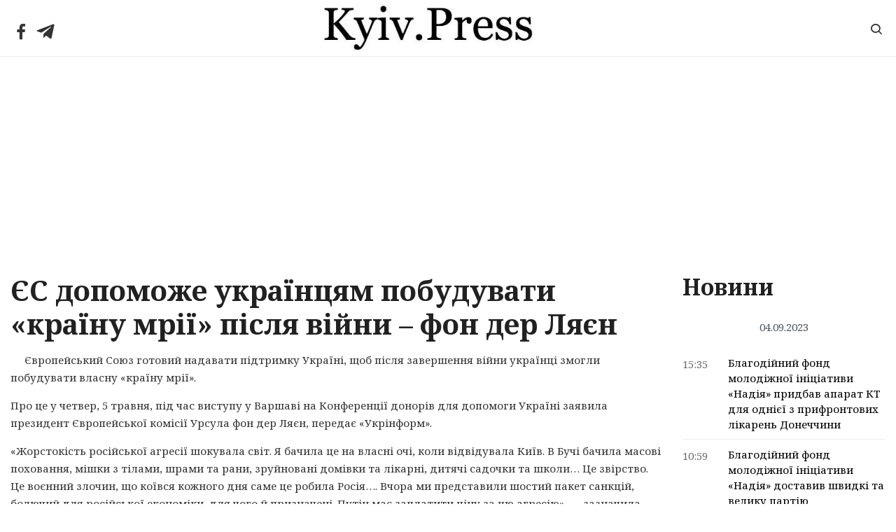

--- FILE ---
content_type: text/html; charset=UTF-8
request_url: https://kyiv.press/ies-dopomozhe-ukraincyam-pobuduvati-krainu-mrii-pislya-vijni-fon-der-lyaien/
body_size: 20566
content:
<!DOCTYPE html>
<html lang="ru-RU">
<head>
	<meta charset="UTF-8">
	<meta http-equiv="X-UA-Compatible" content="IE=edge">
  <meta name="viewport" content="width=device-width, initial-scale=1">
	<meta name='robots' content='index, follow, max-image-preview:large, max-snippet:-1, max-video-preview:-1' />

	<!-- This site is optimized with the Yoast SEO plugin v19.6.1 - https://yoast.com/wordpress/plugins/seo/ -->
	<title>ЄС допоможе українцям побудувати &quot;країну мрії&quot; після війни – фон дер Ляєн - Kyiv.Press</title>
	<link rel="canonical" href="https://kyiv.press/ies-dopomozhe-ukraincyam-pobuduvati-krainu-mrii-pislya-vijni-fon-der-lyaien/" />
	<meta property="og:locale" content="ru_RU" />
	<meta property="og:type" content="article" />
	<meta property="og:title" content="ЄС допоможе українцям побудувати &quot;країну мрії&quot; після війни – фон дер Ляєн - Kyiv.Press" />
	<meta property="og:description" content="Європейський Союз готовий надавати підтримку Україні, щоб після завершення війни українці змогли побудувати власну &#171;країну мрії&#187;. Про це у четвер, 5 травня, під час виступу у Варшаві на Конференції донорів для допомоги Україні заявила президент Європейської комісії Урсула фон дер Ляєн, передає &#171;Укрінформ&#187;. &#171;Жорстокість російської агресії шокувала світ. Я бачила це на власні очі, коли &hellip; Читать далее ЄС допоможе українцям побудувати &#171;країну мрії&#187; після війни – фон дер Ляєн" />
	<meta property="og:url" content="https://kyiv.press/ies-dopomozhe-ukraincyam-pobuduvati-krainu-mrii-pislya-vijni-fon-der-lyaien/" />
	<meta property="og:site_name" content="Kyiv.Press" />
	<meta property="article:published_time" content="2022-05-05T14:30:01+00:00" />
	<meta property="og:image" content="https://static2.gazeta.ua/img2/cache/preview/1086/1086412_w_800.jpg?v=0" />
	<meta name="author" content="News" />
	<meta name="twitter:label1" content="Написано автором" />
	<meta name="twitter:data1" content="News" />
	<script type="application/ld+json" class="yoast-schema-graph">{"@context":"https://schema.org","@graph":[{"@type":"WebPage","@id":"https://kyiv.press/ies-dopomozhe-ukraincyam-pobuduvati-krainu-mrii-pislya-vijni-fon-der-lyaien/","url":"https://kyiv.press/ies-dopomozhe-ukraincyam-pobuduvati-krainu-mrii-pislya-vijni-fon-der-lyaien/","name":"ЄС допоможе українцям побудувати \"країну мрії\" після війни – фон дер Ляєн - Kyiv.Press","isPartOf":{"@id":"https://kyiv.press/#website"},"primaryImageOfPage":{"@id":"https://kyiv.press/ies-dopomozhe-ukraincyam-pobuduvati-krainu-mrii-pislya-vijni-fon-der-lyaien/#primaryimage"},"image":{"@id":"https://kyiv.press/ies-dopomozhe-ukraincyam-pobuduvati-krainu-mrii-pislya-vijni-fon-der-lyaien/#primaryimage"},"thumbnailUrl":"https://static2.gazeta.ua/img2/cache/preview/1086/1086412_w_800.jpg?v=0","datePublished":"2022-05-05T14:30:01+00:00","dateModified":"2022-05-05T14:30:01+00:00","author":{"@id":"https://kyiv.press/#/schema/person/7f6f48c29eeb1c942b1125a842b63699"},"breadcrumb":{"@id":"https://kyiv.press/ies-dopomozhe-ukraincyam-pobuduvati-krainu-mrii-pislya-vijni-fon-der-lyaien/#breadcrumb"},"inLanguage":"ru-RU","potentialAction":[{"@type":"ReadAction","target":["https://kyiv.press/ies-dopomozhe-ukraincyam-pobuduvati-krainu-mrii-pislya-vijni-fon-der-lyaien/"]}]},{"@type":"ImageObject","inLanguage":"ru-RU","@id":"https://kyiv.press/ies-dopomozhe-ukraincyam-pobuduvati-krainu-mrii-pislya-vijni-fon-der-lyaien/#primaryimage","url":"https://static2.gazeta.ua/img2/cache/preview/1086/1086412_w_800.jpg?v=0","contentUrl":"https://static2.gazeta.ua/img2/cache/preview/1086/1086412_w_800.jpg?v=0"},{"@type":"BreadcrumbList","@id":"https://kyiv.press/ies-dopomozhe-ukraincyam-pobuduvati-krainu-mrii-pislya-vijni-fon-der-lyaien/#breadcrumb","itemListElement":[{"@type":"ListItem","position":1,"name":"Главное меню","item":"https://kyiv.press/"},{"@type":"ListItem","position":2,"name":"ЄС допоможе українцям побудувати &#171;країну мрії&#187; після війни – фон дер Ляєн"}]},{"@type":"WebSite","@id":"https://kyiv.press/#website","url":"https://kyiv.press/","name":"Kyiv.Press","description":"","potentialAction":[{"@type":"SearchAction","target":{"@type":"EntryPoint","urlTemplate":"https://kyiv.press/?s={search_term_string}"},"query-input":"required name=search_term_string"}],"inLanguage":"ru-RU"},{"@type":"Person","@id":"https://kyiv.press/#/schema/person/7f6f48c29eeb1c942b1125a842b63699","name":"News","image":{"@type":"ImageObject","inLanguage":"ru-RU","@id":"https://kyiv.press/#/schema/person/image/","url":"https://secure.gravatar.com/avatar/bdb5dfcd63eab0c3b260f4a4a1f87e33?s=96&d=ulogin&r=g","contentUrl":"https://secure.gravatar.com/avatar/bdb5dfcd63eab0c3b260f4a4a1f87e33?s=96&d=ulogin&r=g","caption":"News"}}]}</script>
	<!-- / Yoast SEO plugin. -->


<link rel='dns-prefetch' href='//s.w.org' />
<link rel="alternate" type="application/rss+xml" title="Kyiv.Press &raquo; Лента" href="https://kyiv.press/feed/" />
<link rel="alternate" type="application/rss+xml" title="Kyiv.Press &raquo; Лента комментариев" href="https://kyiv.press/comments/feed/" />
<script type="text/javascript">
window._wpemojiSettings = {"baseUrl":"https:\/\/s.w.org\/images\/core\/emoji\/14.0.0\/72x72\/","ext":".png","svgUrl":"https:\/\/s.w.org\/images\/core\/emoji\/14.0.0\/svg\/","svgExt":".svg","source":{"concatemoji":"https:\/\/kyiv.press\/wp-includes\/js\/wp-emoji-release.min.js?ver=6.0.3"}};
/*! This file is auto-generated */
!function(e,a,t){var n,r,o,i=a.createElement("canvas"),p=i.getContext&&i.getContext("2d");function s(e,t){var a=String.fromCharCode,e=(p.clearRect(0,0,i.width,i.height),p.fillText(a.apply(this,e),0,0),i.toDataURL());return p.clearRect(0,0,i.width,i.height),p.fillText(a.apply(this,t),0,0),e===i.toDataURL()}function c(e){var t=a.createElement("script");t.src=e,t.defer=t.type="text/javascript",a.getElementsByTagName("head")[0].appendChild(t)}for(o=Array("flag","emoji"),t.supports={everything:!0,everythingExceptFlag:!0},r=0;r<o.length;r++)t.supports[o[r]]=function(e){if(!p||!p.fillText)return!1;switch(p.textBaseline="top",p.font="600 32px Arial",e){case"flag":return s([127987,65039,8205,9895,65039],[127987,65039,8203,9895,65039])?!1:!s([55356,56826,55356,56819],[55356,56826,8203,55356,56819])&&!s([55356,57332,56128,56423,56128,56418,56128,56421,56128,56430,56128,56423,56128,56447],[55356,57332,8203,56128,56423,8203,56128,56418,8203,56128,56421,8203,56128,56430,8203,56128,56423,8203,56128,56447]);case"emoji":return!s([129777,127995,8205,129778,127999],[129777,127995,8203,129778,127999])}return!1}(o[r]),t.supports.everything=t.supports.everything&&t.supports[o[r]],"flag"!==o[r]&&(t.supports.everythingExceptFlag=t.supports.everythingExceptFlag&&t.supports[o[r]]);t.supports.everythingExceptFlag=t.supports.everythingExceptFlag&&!t.supports.flag,t.DOMReady=!1,t.readyCallback=function(){t.DOMReady=!0},t.supports.everything||(n=function(){t.readyCallback()},a.addEventListener?(a.addEventListener("DOMContentLoaded",n,!1),e.addEventListener("load",n,!1)):(e.attachEvent("onload",n),a.attachEvent("onreadystatechange",function(){"complete"===a.readyState&&t.readyCallback()})),(e=t.source||{}).concatemoji?c(e.concatemoji):e.wpemoji&&e.twemoji&&(c(e.twemoji),c(e.wpemoji)))}(window,document,window._wpemojiSettings);
</script>
<style type="text/css">
img.wp-smiley,
img.emoji {
	display: inline !important;
	border: none !important;
	box-shadow: none !important;
	height: 1em !important;
	width: 1em !important;
	margin: 0 0.07em !important;
	vertical-align: -0.1em !important;
	background: none !important;
	padding: 0 !important;
}
</style>
	<link rel='stylesheet' id='wp-block-library-css'  href='https://kyiv.press/wp-includes/css/dist/block-library/style.min.css?ver=6.0.3' type='text/css' media='all' />
<style id='global-styles-inline-css' type='text/css'>
body{--wp--preset--color--black: #000000;--wp--preset--color--cyan-bluish-gray: #abb8c3;--wp--preset--color--white: #ffffff;--wp--preset--color--pale-pink: #f78da7;--wp--preset--color--vivid-red: #cf2e2e;--wp--preset--color--luminous-vivid-orange: #ff6900;--wp--preset--color--luminous-vivid-amber: #fcb900;--wp--preset--color--light-green-cyan: #7bdcb5;--wp--preset--color--vivid-green-cyan: #00d084;--wp--preset--color--pale-cyan-blue: #8ed1fc;--wp--preset--color--vivid-cyan-blue: #0693e3;--wp--preset--color--vivid-purple: #9b51e0;--wp--preset--gradient--vivid-cyan-blue-to-vivid-purple: linear-gradient(135deg,rgba(6,147,227,1) 0%,rgb(155,81,224) 100%);--wp--preset--gradient--light-green-cyan-to-vivid-green-cyan: linear-gradient(135deg,rgb(122,220,180) 0%,rgb(0,208,130) 100%);--wp--preset--gradient--luminous-vivid-amber-to-luminous-vivid-orange: linear-gradient(135deg,rgba(252,185,0,1) 0%,rgba(255,105,0,1) 100%);--wp--preset--gradient--luminous-vivid-orange-to-vivid-red: linear-gradient(135deg,rgba(255,105,0,1) 0%,rgb(207,46,46) 100%);--wp--preset--gradient--very-light-gray-to-cyan-bluish-gray: linear-gradient(135deg,rgb(238,238,238) 0%,rgb(169,184,195) 100%);--wp--preset--gradient--cool-to-warm-spectrum: linear-gradient(135deg,rgb(74,234,220) 0%,rgb(151,120,209) 20%,rgb(207,42,186) 40%,rgb(238,44,130) 60%,rgb(251,105,98) 80%,rgb(254,248,76) 100%);--wp--preset--gradient--blush-light-purple: linear-gradient(135deg,rgb(255,206,236) 0%,rgb(152,150,240) 100%);--wp--preset--gradient--blush-bordeaux: linear-gradient(135deg,rgb(254,205,165) 0%,rgb(254,45,45) 50%,rgb(107,0,62) 100%);--wp--preset--gradient--luminous-dusk: linear-gradient(135deg,rgb(255,203,112) 0%,rgb(199,81,192) 50%,rgb(65,88,208) 100%);--wp--preset--gradient--pale-ocean: linear-gradient(135deg,rgb(255,245,203) 0%,rgb(182,227,212) 50%,rgb(51,167,181) 100%);--wp--preset--gradient--electric-grass: linear-gradient(135deg,rgb(202,248,128) 0%,rgb(113,206,126) 100%);--wp--preset--gradient--midnight: linear-gradient(135deg,rgb(2,3,129) 0%,rgb(40,116,252) 100%);--wp--preset--duotone--dark-grayscale: url('#wp-duotone-dark-grayscale');--wp--preset--duotone--grayscale: url('#wp-duotone-grayscale');--wp--preset--duotone--purple-yellow: url('#wp-duotone-purple-yellow');--wp--preset--duotone--blue-red: url('#wp-duotone-blue-red');--wp--preset--duotone--midnight: url('#wp-duotone-midnight');--wp--preset--duotone--magenta-yellow: url('#wp-duotone-magenta-yellow');--wp--preset--duotone--purple-green: url('#wp-duotone-purple-green');--wp--preset--duotone--blue-orange: url('#wp-duotone-blue-orange');--wp--preset--font-size--small: 13px;--wp--preset--font-size--medium: 20px;--wp--preset--font-size--large: 36px;--wp--preset--font-size--x-large: 42px;}.has-black-color{color: var(--wp--preset--color--black) !important;}.has-cyan-bluish-gray-color{color: var(--wp--preset--color--cyan-bluish-gray) !important;}.has-white-color{color: var(--wp--preset--color--white) !important;}.has-pale-pink-color{color: var(--wp--preset--color--pale-pink) !important;}.has-vivid-red-color{color: var(--wp--preset--color--vivid-red) !important;}.has-luminous-vivid-orange-color{color: var(--wp--preset--color--luminous-vivid-orange) !important;}.has-luminous-vivid-amber-color{color: var(--wp--preset--color--luminous-vivid-amber) !important;}.has-light-green-cyan-color{color: var(--wp--preset--color--light-green-cyan) !important;}.has-vivid-green-cyan-color{color: var(--wp--preset--color--vivid-green-cyan) !important;}.has-pale-cyan-blue-color{color: var(--wp--preset--color--pale-cyan-blue) !important;}.has-vivid-cyan-blue-color{color: var(--wp--preset--color--vivid-cyan-blue) !important;}.has-vivid-purple-color{color: var(--wp--preset--color--vivid-purple) !important;}.has-black-background-color{background-color: var(--wp--preset--color--black) !important;}.has-cyan-bluish-gray-background-color{background-color: var(--wp--preset--color--cyan-bluish-gray) !important;}.has-white-background-color{background-color: var(--wp--preset--color--white) !important;}.has-pale-pink-background-color{background-color: var(--wp--preset--color--pale-pink) !important;}.has-vivid-red-background-color{background-color: var(--wp--preset--color--vivid-red) !important;}.has-luminous-vivid-orange-background-color{background-color: var(--wp--preset--color--luminous-vivid-orange) !important;}.has-luminous-vivid-amber-background-color{background-color: var(--wp--preset--color--luminous-vivid-amber) !important;}.has-light-green-cyan-background-color{background-color: var(--wp--preset--color--light-green-cyan) !important;}.has-vivid-green-cyan-background-color{background-color: var(--wp--preset--color--vivid-green-cyan) !important;}.has-pale-cyan-blue-background-color{background-color: var(--wp--preset--color--pale-cyan-blue) !important;}.has-vivid-cyan-blue-background-color{background-color: var(--wp--preset--color--vivid-cyan-blue) !important;}.has-vivid-purple-background-color{background-color: var(--wp--preset--color--vivid-purple) !important;}.has-black-border-color{border-color: var(--wp--preset--color--black) !important;}.has-cyan-bluish-gray-border-color{border-color: var(--wp--preset--color--cyan-bluish-gray) !important;}.has-white-border-color{border-color: var(--wp--preset--color--white) !important;}.has-pale-pink-border-color{border-color: var(--wp--preset--color--pale-pink) !important;}.has-vivid-red-border-color{border-color: var(--wp--preset--color--vivid-red) !important;}.has-luminous-vivid-orange-border-color{border-color: var(--wp--preset--color--luminous-vivid-orange) !important;}.has-luminous-vivid-amber-border-color{border-color: var(--wp--preset--color--luminous-vivid-amber) !important;}.has-light-green-cyan-border-color{border-color: var(--wp--preset--color--light-green-cyan) !important;}.has-vivid-green-cyan-border-color{border-color: var(--wp--preset--color--vivid-green-cyan) !important;}.has-pale-cyan-blue-border-color{border-color: var(--wp--preset--color--pale-cyan-blue) !important;}.has-vivid-cyan-blue-border-color{border-color: var(--wp--preset--color--vivid-cyan-blue) !important;}.has-vivid-purple-border-color{border-color: var(--wp--preset--color--vivid-purple) !important;}.has-vivid-cyan-blue-to-vivid-purple-gradient-background{background: var(--wp--preset--gradient--vivid-cyan-blue-to-vivid-purple) !important;}.has-light-green-cyan-to-vivid-green-cyan-gradient-background{background: var(--wp--preset--gradient--light-green-cyan-to-vivid-green-cyan) !important;}.has-luminous-vivid-amber-to-luminous-vivid-orange-gradient-background{background: var(--wp--preset--gradient--luminous-vivid-amber-to-luminous-vivid-orange) !important;}.has-luminous-vivid-orange-to-vivid-red-gradient-background{background: var(--wp--preset--gradient--luminous-vivid-orange-to-vivid-red) !important;}.has-very-light-gray-to-cyan-bluish-gray-gradient-background{background: var(--wp--preset--gradient--very-light-gray-to-cyan-bluish-gray) !important;}.has-cool-to-warm-spectrum-gradient-background{background: var(--wp--preset--gradient--cool-to-warm-spectrum) !important;}.has-blush-light-purple-gradient-background{background: var(--wp--preset--gradient--blush-light-purple) !important;}.has-blush-bordeaux-gradient-background{background: var(--wp--preset--gradient--blush-bordeaux) !important;}.has-luminous-dusk-gradient-background{background: var(--wp--preset--gradient--luminous-dusk) !important;}.has-pale-ocean-gradient-background{background: var(--wp--preset--gradient--pale-ocean) !important;}.has-electric-grass-gradient-background{background: var(--wp--preset--gradient--electric-grass) !important;}.has-midnight-gradient-background{background: var(--wp--preset--gradient--midnight) !important;}.has-small-font-size{font-size: var(--wp--preset--font-size--small) !important;}.has-medium-font-size{font-size: var(--wp--preset--font-size--medium) !important;}.has-large-font-size{font-size: var(--wp--preset--font-size--large) !important;}.has-x-large-font-size{font-size: var(--wp--preset--font-size--x-large) !important;}
</style>
<style id='extendify-gutenberg-patterns-and-templates-utilities-inline-css' type='text/css'>
.ext-absolute{position:absolute!important}.ext-relative{position:relative!important}.ext-top-base{top:var(--wp--style--block-gap,1.75rem)!important}.ext-top-lg{top:var(--extendify--spacing--large,3rem)!important}.ext--top-base{top:calc(var(--wp--style--block-gap, 1.75rem)*-1)!important}.ext--top-lg{top:calc(var(--extendify--spacing--large, 3rem)*-1)!important}.ext-right-base{right:var(--wp--style--block-gap,1.75rem)!important}.ext-right-lg{right:var(--extendify--spacing--large,3rem)!important}.ext--right-base{right:calc(var(--wp--style--block-gap, 1.75rem)*-1)!important}.ext--right-lg{right:calc(var(--extendify--spacing--large, 3rem)*-1)!important}.ext-bottom-base{bottom:var(--wp--style--block-gap,1.75rem)!important}.ext-bottom-lg{bottom:var(--extendify--spacing--large,3rem)!important}.ext--bottom-base{bottom:calc(var(--wp--style--block-gap, 1.75rem)*-1)!important}.ext--bottom-lg{bottom:calc(var(--extendify--spacing--large, 3rem)*-1)!important}.ext-left-base{left:var(--wp--style--block-gap,1.75rem)!important}.ext-left-lg{left:var(--extendify--spacing--large,3rem)!important}.ext--left-base{left:calc(var(--wp--style--block-gap, 1.75rem)*-1)!important}.ext--left-lg{left:calc(var(--extendify--spacing--large, 3rem)*-1)!important}.ext-order-1{order:1!important}.ext-order-2{order:2!important}.ext-col-auto{grid-column:auto!important}.ext-col-span-1{grid-column:span 1/span 1!important}.ext-col-span-2{grid-column:span 2/span 2!important}.ext-col-span-3{grid-column:span 3/span 3!important}.ext-col-span-4{grid-column:span 4/span 4!important}.ext-col-span-5{grid-column:span 5/span 5!important}.ext-col-span-6{grid-column:span 6/span 6!important}.ext-col-span-7{grid-column:span 7/span 7!important}.ext-col-span-8{grid-column:span 8/span 8!important}.ext-col-span-9{grid-column:span 9/span 9!important}.ext-col-span-10{grid-column:span 10/span 10!important}.ext-col-span-11{grid-column:span 11/span 11!important}.ext-col-span-12{grid-column:span 12/span 12!important}.ext-col-span-full{grid-column:1/-1!important}.ext-col-start-1{grid-column-start:1!important}.ext-col-start-2{grid-column-start:2!important}.ext-col-start-3{grid-column-start:3!important}.ext-col-start-4{grid-column-start:4!important}.ext-col-start-5{grid-column-start:5!important}.ext-col-start-6{grid-column-start:6!important}.ext-col-start-7{grid-column-start:7!important}.ext-col-start-8{grid-column-start:8!important}.ext-col-start-9{grid-column-start:9!important}.ext-col-start-10{grid-column-start:10!important}.ext-col-start-11{grid-column-start:11!important}.ext-col-start-12{grid-column-start:12!important}.ext-col-start-13{grid-column-start:13!important}.ext-col-start-auto{grid-column-start:auto!important}.ext-col-end-1{grid-column-end:1!important}.ext-col-end-2{grid-column-end:2!important}.ext-col-end-3{grid-column-end:3!important}.ext-col-end-4{grid-column-end:4!important}.ext-col-end-5{grid-column-end:5!important}.ext-col-end-6{grid-column-end:6!important}.ext-col-end-7{grid-column-end:7!important}.ext-col-end-8{grid-column-end:8!important}.ext-col-end-9{grid-column-end:9!important}.ext-col-end-10{grid-column-end:10!important}.ext-col-end-11{grid-column-end:11!important}.ext-col-end-12{grid-column-end:12!important}.ext-col-end-13{grid-column-end:13!important}.ext-col-end-auto{grid-column-end:auto!important}.ext-row-auto{grid-row:auto!important}.ext-row-span-1{grid-row:span 1/span 1!important}.ext-row-span-2{grid-row:span 2/span 2!important}.ext-row-span-3{grid-row:span 3/span 3!important}.ext-row-span-4{grid-row:span 4/span 4!important}.ext-row-span-5{grid-row:span 5/span 5!important}.ext-row-span-6{grid-row:span 6/span 6!important}.ext-row-span-full{grid-row:1/-1!important}.ext-row-start-1{grid-row-start:1!important}.ext-row-start-2{grid-row-start:2!important}.ext-row-start-3{grid-row-start:3!important}.ext-row-start-4{grid-row-start:4!important}.ext-row-start-5{grid-row-start:5!important}.ext-row-start-6{grid-row-start:6!important}.ext-row-start-7{grid-row-start:7!important}.ext-row-start-auto{grid-row-start:auto!important}.ext-row-end-1{grid-row-end:1!important}.ext-row-end-2{grid-row-end:2!important}.ext-row-end-3{grid-row-end:3!important}.ext-row-end-4{grid-row-end:4!important}.ext-row-end-5{grid-row-end:5!important}.ext-row-end-6{grid-row-end:6!important}.ext-row-end-7{grid-row-end:7!important}.ext-row-end-auto{grid-row-end:auto!important}.ext-m-0:not([style*=margin]){margin:0!important}.ext-m-auto:not([style*=margin]){margin:auto!important}.ext-m-base:not([style*=margin]){margin:var(--wp--style--block-gap,1.75rem)!important}.ext-m-lg:not([style*=margin]){margin:var(--extendify--spacing--large,3rem)!important}.ext--m-base:not([style*=margin]){margin:calc(var(--wp--style--block-gap, 1.75rem)*-1)!important}.ext--m-lg:not([style*=margin]){margin:calc(var(--extendify--spacing--large, 3rem)*-1)!important}.ext-mx-0:not([style*=margin]){margin-left:0!important;margin-right:0!important}.ext-mx-auto:not([style*=margin]){margin-left:auto!important;margin-right:auto!important}.ext-mx-base:not([style*=margin]){margin-left:var(--wp--style--block-gap,1.75rem)!important;margin-right:var(--wp--style--block-gap,1.75rem)!important}.ext-mx-lg:not([style*=margin]){margin-left:var(--extendify--spacing--large,3rem)!important;margin-right:var(--extendify--spacing--large,3rem)!important}.ext--mx-base:not([style*=margin]){margin-left:calc(var(--wp--style--block-gap, 1.75rem)*-1)!important;margin-right:calc(var(--wp--style--block-gap, 1.75rem)*-1)!important}.ext--mx-lg:not([style*=margin]){margin-left:calc(var(--extendify--spacing--large, 3rem)*-1)!important;margin-right:calc(var(--extendify--spacing--large, 3rem)*-1)!important}.ext-my-0:not([style*=margin]){margin-bottom:0!important;margin-top:0!important}.ext-my-auto:not([style*=margin]){margin-bottom:auto!important;margin-top:auto!important}.ext-my-base:not([style*=margin]){margin-bottom:var(--wp--style--block-gap,1.75rem)!important;margin-top:var(--wp--style--block-gap,1.75rem)!important}.ext-my-lg:not([style*=margin]){margin-bottom:var(--extendify--spacing--large,3rem)!important;margin-top:var(--extendify--spacing--large,3rem)!important}.ext--my-base:not([style*=margin]){margin-bottom:calc(var(--wp--style--block-gap, 1.75rem)*-1)!important;margin-top:calc(var(--wp--style--block-gap, 1.75rem)*-1)!important}.ext--my-lg:not([style*=margin]){margin-bottom:calc(var(--extendify--spacing--large, 3rem)*-1)!important;margin-top:calc(var(--extendify--spacing--large, 3rem)*-1)!important}.ext-mt-0:not([style*=margin]){margin-top:0!important}.ext-mt-auto:not([style*=margin]){margin-top:auto!important}.ext-mt-base:not([style*=margin]){margin-top:var(--wp--style--block-gap,1.75rem)!important}.ext-mt-lg:not([style*=margin]){margin-top:var(--extendify--spacing--large,3rem)!important}.ext--mt-base:not([style*=margin]){margin-top:calc(var(--wp--style--block-gap, 1.75rem)*-1)!important}.ext--mt-lg:not([style*=margin]){margin-top:calc(var(--extendify--spacing--large, 3rem)*-1)!important}.ext-mr-0:not([style*=margin]){margin-right:0!important}.ext-mr-auto:not([style*=margin]){margin-right:auto!important}.ext-mr-base:not([style*=margin]){margin-right:var(--wp--style--block-gap,1.75rem)!important}.ext-mr-lg:not([style*=margin]){margin-right:var(--extendify--spacing--large,3rem)!important}.ext--mr-base:not([style*=margin]){margin-right:calc(var(--wp--style--block-gap, 1.75rem)*-1)!important}.ext--mr-lg:not([style*=margin]){margin-right:calc(var(--extendify--spacing--large, 3rem)*-1)!important}.ext-mb-0:not([style*=margin]){margin-bottom:0!important}.ext-mb-auto:not([style*=margin]){margin-bottom:auto!important}.ext-mb-base:not([style*=margin]){margin-bottom:var(--wp--style--block-gap,1.75rem)!important}.ext-mb-lg:not([style*=margin]){margin-bottom:var(--extendify--spacing--large,3rem)!important}.ext--mb-base:not([style*=margin]){margin-bottom:calc(var(--wp--style--block-gap, 1.75rem)*-1)!important}.ext--mb-lg:not([style*=margin]){margin-bottom:calc(var(--extendify--spacing--large, 3rem)*-1)!important}.ext-ml-0:not([style*=margin]){margin-left:0!important}.ext-ml-auto:not([style*=margin]){margin-left:auto!important}.ext-ml-base:not([style*=margin]){margin-left:var(--wp--style--block-gap,1.75rem)!important}.ext-ml-lg:not([style*=margin]){margin-left:var(--extendify--spacing--large,3rem)!important}.ext--ml-base:not([style*=margin]){margin-left:calc(var(--wp--style--block-gap, 1.75rem)*-1)!important}.ext--ml-lg:not([style*=margin]){margin-left:calc(var(--extendify--spacing--large, 3rem)*-1)!important}.ext-block{display:block!important}.ext-inline-block{display:inline-block!important}.ext-inline{display:inline!important}.ext-flex{display:flex!important}.ext-inline-flex{display:inline-flex!important}.ext-grid{display:grid!important}.ext-inline-grid{display:inline-grid!important}.ext-hidden{display:none!important}.ext-w-auto{width:auto!important}.ext-w-full{width:100%!important}.ext-max-w-full{max-width:100%!important}.ext-flex-1{flex:1 1 0%!important}.ext-flex-auto{flex:1 1 auto!important}.ext-flex-initial{flex:0 1 auto!important}.ext-flex-none{flex:none!important}.ext-flex-shrink-0{flex-shrink:0!important}.ext-flex-shrink{flex-shrink:1!important}.ext-flex-grow-0{flex-grow:0!important}.ext-flex-grow{flex-grow:1!important}.ext-list-none{list-style-type:none!important}.ext-grid-cols-1{grid-template-columns:repeat(1,minmax(0,1fr))!important}.ext-grid-cols-2{grid-template-columns:repeat(2,minmax(0,1fr))!important}.ext-grid-cols-3{grid-template-columns:repeat(3,minmax(0,1fr))!important}.ext-grid-cols-4{grid-template-columns:repeat(4,minmax(0,1fr))!important}.ext-grid-cols-5{grid-template-columns:repeat(5,minmax(0,1fr))!important}.ext-grid-cols-6{grid-template-columns:repeat(6,minmax(0,1fr))!important}.ext-grid-cols-7{grid-template-columns:repeat(7,minmax(0,1fr))!important}.ext-grid-cols-8{grid-template-columns:repeat(8,minmax(0,1fr))!important}.ext-grid-cols-9{grid-template-columns:repeat(9,minmax(0,1fr))!important}.ext-grid-cols-10{grid-template-columns:repeat(10,minmax(0,1fr))!important}.ext-grid-cols-11{grid-template-columns:repeat(11,minmax(0,1fr))!important}.ext-grid-cols-12{grid-template-columns:repeat(12,minmax(0,1fr))!important}.ext-grid-cols-none{grid-template-columns:none!important}.ext-grid-rows-1{grid-template-rows:repeat(1,minmax(0,1fr))!important}.ext-grid-rows-2{grid-template-rows:repeat(2,minmax(0,1fr))!important}.ext-grid-rows-3{grid-template-rows:repeat(3,minmax(0,1fr))!important}.ext-grid-rows-4{grid-template-rows:repeat(4,minmax(0,1fr))!important}.ext-grid-rows-5{grid-template-rows:repeat(5,minmax(0,1fr))!important}.ext-grid-rows-6{grid-template-rows:repeat(6,minmax(0,1fr))!important}.ext-grid-rows-none{grid-template-rows:none!important}.ext-flex-row{flex-direction:row!important}.ext-flex-row-reverse{flex-direction:row-reverse!important}.ext-flex-col{flex-direction:column!important}.ext-flex-col-reverse{flex-direction:column-reverse!important}.ext-flex-wrap{flex-wrap:wrap!important}.ext-flex-wrap-reverse{flex-wrap:wrap-reverse!important}.ext-flex-nowrap{flex-wrap:nowrap!important}.ext-items-start{align-items:flex-start!important}.ext-items-end{align-items:flex-end!important}.ext-items-center{align-items:center!important}.ext-items-baseline{align-items:baseline!important}.ext-items-stretch{align-items:stretch!important}.ext-justify-start{justify-content:flex-start!important}.ext-justify-end{justify-content:flex-end!important}.ext-justify-center{justify-content:center!important}.ext-justify-between{justify-content:space-between!important}.ext-justify-around{justify-content:space-around!important}.ext-justify-evenly{justify-content:space-evenly!important}.ext-justify-items-start{justify-items:start!important}.ext-justify-items-end{justify-items:end!important}.ext-justify-items-center{justify-items:center!important}.ext-justify-items-stretch{justify-items:stretch!important}.ext-gap-0{gap:0!important}.ext-gap-base{gap:var(--wp--style--block-gap,1.75rem)!important}.ext-gap-lg{gap:var(--extendify--spacing--large,3rem)!important}.ext-gap-x-0{-moz-column-gap:0!important;column-gap:0!important}.ext-gap-x-base{-moz-column-gap:var(--wp--style--block-gap,1.75rem)!important;column-gap:var(--wp--style--block-gap,1.75rem)!important}.ext-gap-x-lg{-moz-column-gap:var(--extendify--spacing--large,3rem)!important;column-gap:var(--extendify--spacing--large,3rem)!important}.ext-gap-y-0{row-gap:0!important}.ext-gap-y-base{row-gap:var(--wp--style--block-gap,1.75rem)!important}.ext-gap-y-lg{row-gap:var(--extendify--spacing--large,3rem)!important}.ext-justify-self-auto{justify-self:auto!important}.ext-justify-self-start{justify-self:start!important}.ext-justify-self-end{justify-self:end!important}.ext-justify-self-center{justify-self:center!important}.ext-justify-self-stretch{justify-self:stretch!important}.ext-rounded-none{border-radius:0!important}.ext-rounded-full{border-radius:9999px!important}.ext-rounded-t-none{border-top-left-radius:0!important;border-top-right-radius:0!important}.ext-rounded-t-full{border-top-left-radius:9999px!important;border-top-right-radius:9999px!important}.ext-rounded-r-none{border-bottom-right-radius:0!important;border-top-right-radius:0!important}.ext-rounded-r-full{border-bottom-right-radius:9999px!important;border-top-right-radius:9999px!important}.ext-rounded-b-none{border-bottom-left-radius:0!important;border-bottom-right-radius:0!important}.ext-rounded-b-full{border-bottom-left-radius:9999px!important;border-bottom-right-radius:9999px!important}.ext-rounded-l-none{border-bottom-left-radius:0!important;border-top-left-radius:0!important}.ext-rounded-l-full{border-bottom-left-radius:9999px!important;border-top-left-radius:9999px!important}.ext-rounded-tl-none{border-top-left-radius:0!important}.ext-rounded-tl-full{border-top-left-radius:9999px!important}.ext-rounded-tr-none{border-top-right-radius:0!important}.ext-rounded-tr-full{border-top-right-radius:9999px!important}.ext-rounded-br-none{border-bottom-right-radius:0!important}.ext-rounded-br-full{border-bottom-right-radius:9999px!important}.ext-rounded-bl-none{border-bottom-left-radius:0!important}.ext-rounded-bl-full{border-bottom-left-radius:9999px!important}.ext-border-0{border-width:0!important}.ext-border-t-0{border-top-width:0!important}.ext-border-r-0{border-right-width:0!important}.ext-border-b-0{border-bottom-width:0!important}.ext-border-l-0{border-left-width:0!important}.ext-p-0:not([style*=padding]){padding:0!important}.ext-p-base:not([style*=padding]){padding:var(--wp--style--block-gap,1.75rem)!important}.ext-p-lg:not([style*=padding]){padding:var(--extendify--spacing--large,3rem)!important}.ext-px-0:not([style*=padding]){padding-left:0!important;padding-right:0!important}.ext-px-base:not([style*=padding]){padding-left:var(--wp--style--block-gap,1.75rem)!important;padding-right:var(--wp--style--block-gap,1.75rem)!important}.ext-px-lg:not([style*=padding]){padding-left:var(--extendify--spacing--large,3rem)!important;padding-right:var(--extendify--spacing--large,3rem)!important}.ext-py-0:not([style*=padding]){padding-bottom:0!important;padding-top:0!important}.ext-py-base:not([style*=padding]){padding-bottom:var(--wp--style--block-gap,1.75rem)!important;padding-top:var(--wp--style--block-gap,1.75rem)!important}.ext-py-lg:not([style*=padding]){padding-bottom:var(--extendify--spacing--large,3rem)!important;padding-top:var(--extendify--spacing--large,3rem)!important}.ext-pt-0:not([style*=padding]){padding-top:0!important}.ext-pt-base:not([style*=padding]){padding-top:var(--wp--style--block-gap,1.75rem)!important}.ext-pt-lg:not([style*=padding]){padding-top:var(--extendify--spacing--large,3rem)!important}.ext-pr-0:not([style*=padding]){padding-right:0!important}.ext-pr-base:not([style*=padding]){padding-right:var(--wp--style--block-gap,1.75rem)!important}.ext-pr-lg:not([style*=padding]){padding-right:var(--extendify--spacing--large,3rem)!important}.ext-pb-0:not([style*=padding]){padding-bottom:0!important}.ext-pb-base:not([style*=padding]){padding-bottom:var(--wp--style--block-gap,1.75rem)!important}.ext-pb-lg:not([style*=padding]){padding-bottom:var(--extendify--spacing--large,3rem)!important}.ext-pl-0:not([style*=padding]){padding-left:0!important}.ext-pl-base:not([style*=padding]){padding-left:var(--wp--style--block-gap,1.75rem)!important}.ext-pl-lg:not([style*=padding]){padding-left:var(--extendify--spacing--large,3rem)!important}.ext-text-left{text-align:left!important}.ext-text-center{text-align:center!important}.ext-text-right{text-align:right!important}.ext-leading-none{line-height:1!important}.ext-leading-tight{line-height:1.25!important}.ext-leading-snug{line-height:1.375!important}.ext-leading-normal{line-height:1.5!important}.ext-leading-relaxed{line-height:1.625!important}.ext-leading-loose{line-height:2!important}.clip-path--rhombus img{-webkit-clip-path:polygon(15% 6%,80% 29%,84% 93%,23% 69%);clip-path:polygon(15% 6%,80% 29%,84% 93%,23% 69%)}.clip-path--diamond img{-webkit-clip-path:polygon(5% 29%,60% 2%,91% 64%,36% 89%);clip-path:polygon(5% 29%,60% 2%,91% 64%,36% 89%)}.clip-path--rhombus-alt img{-webkit-clip-path:polygon(14% 9%,85% 24%,91% 89%,19% 76%);clip-path:polygon(14% 9%,85% 24%,91% 89%,19% 76%)}.wp-block-columns[class*=fullwidth-cols]{margin-bottom:unset}.wp-block-column.editor\:pointer-events-none{margin-bottom:0!important;margin-top:0!important}.is-root-container.block-editor-block-list__layout>[data-align=full]:not(:first-of-type)>.wp-block-column.editor\:pointer-events-none,.is-root-container.block-editor-block-list__layout>[data-align=wide]>.wp-block-column.editor\:pointer-events-none{margin-top:calc(var(--wp--style--block-gap, 28px)*-1)!important}.ext .wp-block-columns .wp-block-column[style*=padding]{padding-left:0!important;padding-right:0!important}.ext .wp-block-columns+.wp-block-columns:not([class*=mt-]):not([class*=my-]):not([style*=margin]){margin-top:0!important}[class*=fullwidth-cols] .wp-block-column:first-child,[class*=fullwidth-cols] .wp-block-group:first-child{margin-top:0}[class*=fullwidth-cols] .wp-block-column:last-child,[class*=fullwidth-cols] .wp-block-group:last-child{margin-bottom:0}[class*=fullwidth-cols] .wp-block-column:first-child>*,[class*=fullwidth-cols] .wp-block-column>:first-child{margin-top:0}.ext .is-not-stacked-on-mobile .wp-block-column,[class*=fullwidth-cols] .wp-block-column>:last-child{margin-bottom:0}.wp-block-columns[class*=fullwidth-cols]:not(.is-not-stacked-on-mobile)>.wp-block-column:not(:last-child){margin-bottom:var(--wp--style--block-gap,1.75rem)}@media (min-width:782px){.wp-block-columns[class*=fullwidth-cols]:not(.is-not-stacked-on-mobile)>.wp-block-column:not(:last-child){margin-bottom:0}}.wp-block-columns[class*=fullwidth-cols].is-not-stacked-on-mobile>.wp-block-column{margin-bottom:0!important}@media (min-width:600px) and (max-width:781px){.wp-block-columns[class*=fullwidth-cols]:not(.is-not-stacked-on-mobile)>.wp-block-column:nth-child(2n){margin-left:var(--wp--style--block-gap,2em)}}@media (max-width:781px){.tablet\:fullwidth-cols.wp-block-columns:not(.is-not-stacked-on-mobile){flex-wrap:wrap}.tablet\:fullwidth-cols.wp-block-columns:not(.is-not-stacked-on-mobile)>.wp-block-column,.tablet\:fullwidth-cols.wp-block-columns:not(.is-not-stacked-on-mobile)>.wp-block-column:not([style*=margin]){margin-left:0!important}.tablet\:fullwidth-cols.wp-block-columns:not(.is-not-stacked-on-mobile)>.wp-block-column{flex-basis:100%!important}}@media (max-width:1079px){.desktop\:fullwidth-cols.wp-block-columns:not(.is-not-stacked-on-mobile){flex-wrap:wrap}.desktop\:fullwidth-cols.wp-block-columns:not(.is-not-stacked-on-mobile)>.wp-block-column,.desktop\:fullwidth-cols.wp-block-columns:not(.is-not-stacked-on-mobile)>.wp-block-column:not([style*=margin]){margin-left:0!important}.desktop\:fullwidth-cols.wp-block-columns:not(.is-not-stacked-on-mobile)>.wp-block-column{flex-basis:100%!important}.desktop\:fullwidth-cols.wp-block-columns:not(.is-not-stacked-on-mobile)>.wp-block-column:not(:last-child){margin-bottom:var(--wp--style--block-gap,1.75rem)!important}}.direction-rtl{direction:rtl}.direction-ltr{direction:ltr}.is-style-inline-list{padding-left:0!important}.is-style-inline-list li{list-style-type:none!important}@media (min-width:782px){.is-style-inline-list li{display:inline!important;margin-right:var(--wp--style--block-gap,1.75rem)!important}}@media (min-width:782px){.is-style-inline-list li:first-child{margin-left:0!important}}@media (min-width:782px){.is-style-inline-list li:last-child{margin-right:0!important}}.bring-to-front{position:relative;z-index:10}.text-stroke{-webkit-text-stroke-color:var(--wp--preset--color--background)}.text-stroke,.text-stroke--primary{-webkit-text-stroke-width:var(
        --wp--custom--typography--text-stroke-width,2px
    )}.text-stroke--primary{-webkit-text-stroke-color:var(--wp--preset--color--primary)}.text-stroke--secondary{-webkit-text-stroke-width:var(
        --wp--custom--typography--text-stroke-width,2px
    );-webkit-text-stroke-color:var(--wp--preset--color--secondary)}.editor\:no-caption .block-editor-rich-text__editable{display:none!important}.editor\:no-inserter .wp-block-column:not(.is-selected)>.block-list-appender,.editor\:no-inserter .wp-block-cover__inner-container>.block-list-appender,.editor\:no-inserter .wp-block-group__inner-container>.block-list-appender,.editor\:no-inserter>.block-list-appender{display:none}.editor\:no-resize .components-resizable-box__handle,.editor\:no-resize .components-resizable-box__handle:after,.editor\:no-resize .components-resizable-box__side-handle:before{display:none;pointer-events:none}.editor\:no-resize .components-resizable-box__container{display:block}.editor\:pointer-events-none{pointer-events:none}.is-style-angled{justify-content:flex-end}.ext .is-style-angled>[class*=_inner-container],.is-style-angled{align-items:center}.is-style-angled .wp-block-cover__image-background,.is-style-angled .wp-block-cover__video-background{-webkit-clip-path:polygon(0 0,30% 0,50% 100%,0 100%);clip-path:polygon(0 0,30% 0,50% 100%,0 100%);z-index:1}@media (min-width:782px){.is-style-angled .wp-block-cover__image-background,.is-style-angled .wp-block-cover__video-background{-webkit-clip-path:polygon(0 0,55% 0,65% 100%,0 100%);clip-path:polygon(0 0,55% 0,65% 100%,0 100%)}}.has-foreground-color{color:var(--wp--preset--color--foreground,#000)!important}.has-foreground-background-color{background-color:var(--wp--preset--color--foreground,#000)!important}.has-background-color{color:var(--wp--preset--color--background,#fff)!important}.has-background-background-color{background-color:var(--wp--preset--color--background,#fff)!important}.has-primary-color{color:var(--wp--preset--color--primary,#4b5563)!important}.has-primary-background-color{background-color:var(--wp--preset--color--primary,#4b5563)!important}.has-secondary-color{color:var(--wp--preset--color--secondary,#9ca3af)!important}.has-secondary-background-color{background-color:var(--wp--preset--color--secondary,#9ca3af)!important}.ext.has-text-color h1,.ext.has-text-color h2,.ext.has-text-color h3,.ext.has-text-color h4,.ext.has-text-color h5,.ext.has-text-color h6,.ext.has-text-color p{color:currentColor}.has-white-color{color:var(--wp--preset--color--white,#fff)!important}.has-black-color{color:var(--wp--preset--color--black,#000)!important}.has-ext-foreground-background-color{background-color:var(
        --wp--preset--color--foreground,var(--wp--preset--color--black,#000)
    )!important}.has-ext-primary-background-color{background-color:var(
        --wp--preset--color--primary,var(--wp--preset--color--cyan-bluish-gray,#000)
    )!important}.wp-block-button__link.has-black-background-color{border-color:var(--wp--preset--color--black,#000)}.wp-block-button__link.has-white-background-color{border-color:var(--wp--preset--color--white,#fff)}.has-ext-small-font-size{font-size:var(--wp--preset--font-size--ext-small)!important}.has-ext-medium-font-size{font-size:var(--wp--preset--font-size--ext-medium)!important}.has-ext-large-font-size{font-size:var(--wp--preset--font-size--ext-large)!important;line-height:1.2}.has-ext-x-large-font-size{font-size:var(--wp--preset--font-size--ext-x-large)!important;line-height:1}.has-ext-xx-large-font-size{font-size:var(--wp--preset--font-size--ext-xx-large)!important;line-height:1}.has-ext-x-large-font-size:not([style*=line-height]),.has-ext-xx-large-font-size:not([style*=line-height]){line-height:1.1}.ext .wp-block-group>*{margin-bottom:0;margin-top:0}.ext .wp-block-group>*+*{margin-bottom:0}.ext .wp-block-group>*+*,.ext h2{margin-top:var(--wp--style--block-gap,1.75rem)}.ext h2{margin-bottom:var(--wp--style--block-gap,1.75rem)}.has-ext-x-large-font-size+h3,.has-ext-x-large-font-size+p{margin-top:.5rem}.ext .wp-block-buttons>.wp-block-button.wp-block-button__width-25{min-width:12rem;width:calc(25% - var(--wp--style--block-gap, .5em)*.75)}.ext .ext-grid>[class*=_inner-container]{display:grid}.ext>[class*=_inner-container]>.ext-grid:not([class*=columns]),.ext>[class*=_inner-container]>.wp-block>.ext-grid:not([class*=columns]){display:initial!important}.ext .ext-grid-cols-1>[class*=_inner-container]{grid-template-columns:repeat(1,minmax(0,1fr))!important}.ext .ext-grid-cols-2>[class*=_inner-container]{grid-template-columns:repeat(2,minmax(0,1fr))!important}.ext .ext-grid-cols-3>[class*=_inner-container]{grid-template-columns:repeat(3,minmax(0,1fr))!important}.ext .ext-grid-cols-4>[class*=_inner-container]{grid-template-columns:repeat(4,minmax(0,1fr))!important}.ext .ext-grid-cols-5>[class*=_inner-container]{grid-template-columns:repeat(5,minmax(0,1fr))!important}.ext .ext-grid-cols-6>[class*=_inner-container]{grid-template-columns:repeat(6,minmax(0,1fr))!important}.ext .ext-grid-cols-7>[class*=_inner-container]{grid-template-columns:repeat(7,minmax(0,1fr))!important}.ext .ext-grid-cols-8>[class*=_inner-container]{grid-template-columns:repeat(8,minmax(0,1fr))!important}.ext .ext-grid-cols-9>[class*=_inner-container]{grid-template-columns:repeat(9,minmax(0,1fr))!important}.ext .ext-grid-cols-10>[class*=_inner-container]{grid-template-columns:repeat(10,minmax(0,1fr))!important}.ext .ext-grid-cols-11>[class*=_inner-container]{grid-template-columns:repeat(11,minmax(0,1fr))!important}.ext .ext-grid-cols-12>[class*=_inner-container]{grid-template-columns:repeat(12,minmax(0,1fr))!important}.ext .ext-grid-cols-13>[class*=_inner-container]{grid-template-columns:repeat(13,minmax(0,1fr))!important}.ext .ext-grid-cols-none>[class*=_inner-container]{grid-template-columns:none!important}.ext .ext-grid-rows-1>[class*=_inner-container]{grid-template-rows:repeat(1,minmax(0,1fr))!important}.ext .ext-grid-rows-2>[class*=_inner-container]{grid-template-rows:repeat(2,minmax(0,1fr))!important}.ext .ext-grid-rows-3>[class*=_inner-container]{grid-template-rows:repeat(3,minmax(0,1fr))!important}.ext .ext-grid-rows-4>[class*=_inner-container]{grid-template-rows:repeat(4,minmax(0,1fr))!important}.ext .ext-grid-rows-5>[class*=_inner-container]{grid-template-rows:repeat(5,minmax(0,1fr))!important}.ext .ext-grid-rows-6>[class*=_inner-container]{grid-template-rows:repeat(6,minmax(0,1fr))!important}.ext .ext-grid-rows-none>[class*=_inner-container]{grid-template-rows:none!important}.ext .ext-items-start>[class*=_inner-container]{align-items:flex-start!important}.ext .ext-items-end>[class*=_inner-container]{align-items:flex-end!important}.ext .ext-items-center>[class*=_inner-container]{align-items:center!important}.ext .ext-items-baseline>[class*=_inner-container]{align-items:baseline!important}.ext .ext-items-stretch>[class*=_inner-container]{align-items:stretch!important}.ext.wp-block-group>:last-child{margin-bottom:0}.ext .wp-block-group__inner-container{padding:0!important}.ext.has-background{padding-left:var(--wp--style--block-gap,1.75rem);padding-right:var(--wp--style--block-gap,1.75rem)}.ext [class*=inner-container]>.alignwide [class*=inner-container],.ext [class*=inner-container]>[data-align=wide] [class*=inner-container]{max-width:var(--responsive--alignwide-width,120rem)}.ext [class*=inner-container]>.alignwide [class*=inner-container]>*,.ext [class*=inner-container]>[data-align=wide] [class*=inner-container]>*{max-width:100%!important}.ext .wp-block-image{position:relative;text-align:center}.ext .wp-block-image img{display:inline-block;vertical-align:middle}body{--extendify--spacing--large:var(
        --wp--custom--spacing--large,clamp(2em,8vw,8em)
    );--wp--preset--font-size--ext-small:1rem;--wp--preset--font-size--ext-medium:1.125rem;--wp--preset--font-size--ext-large:clamp(1.65rem,3.5vw,2.15rem);--wp--preset--font-size--ext-x-large:clamp(3rem,6vw,4.75rem);--wp--preset--font-size--ext-xx-large:clamp(3.25rem,7.5vw,5.75rem);--wp--preset--color--black:#000;--wp--preset--color--white:#fff}.ext *{box-sizing:border-box}.block-editor-block-preview__content-iframe .ext [data-type="core/spacer"] .components-resizable-box__container{background:transparent!important}.block-editor-block-preview__content-iframe .ext [data-type="core/spacer"] .block-library-spacer__resize-container:before{display:none!important}.ext .wp-block-group__inner-container figure.wp-block-gallery.alignfull{margin-bottom:unset;margin-top:unset}.ext .alignwide{margin-left:auto!important;margin-right:auto!important}.is-root-container.block-editor-block-list__layout>[data-align=full]:not(:first-of-type)>.ext-my-0,.is-root-container.block-editor-block-list__layout>[data-align=wide]>.ext-my-0:not([style*=margin]){margin-top:calc(var(--wp--style--block-gap, 28px)*-1)!important}.block-editor-block-preview__content-iframe .preview\:min-h-50{min-height:50vw!important}.block-editor-block-preview__content-iframe .preview\:min-h-60{min-height:60vw!important}.block-editor-block-preview__content-iframe .preview\:min-h-70{min-height:70vw!important}.block-editor-block-preview__content-iframe .preview\:min-h-80{min-height:80vw!important}.block-editor-block-preview__content-iframe .preview\:min-h-100{min-height:100vw!important}.ext-mr-0.alignfull:not([style*=margin]):not([style*=margin]){margin-right:0!important}.ext-ml-0:not([style*=margin]):not([style*=margin]){margin-left:0!important}.is-root-container .wp-block[data-align=full]>.ext-mx-0:not([style*=margin]):not([style*=margin]){margin-left:calc(var(--wp--custom--spacing--outer, 0)*1)!important;margin-right:calc(var(--wp--custom--spacing--outer, 0)*1)!important;overflow:hidden;width:unset}@media (min-width:782px){.tablet\:ext-absolute{position:absolute!important}.tablet\:ext-relative{position:relative!important}.tablet\:ext-top-base{top:var(--wp--style--block-gap,1.75rem)!important}.tablet\:ext-top-lg{top:var(--extendify--spacing--large,3rem)!important}.tablet\:ext--top-base{top:calc(var(--wp--style--block-gap, 1.75rem)*-1)!important}.tablet\:ext--top-lg{top:calc(var(--extendify--spacing--large, 3rem)*-1)!important}.tablet\:ext-right-base{right:var(--wp--style--block-gap,1.75rem)!important}.tablet\:ext-right-lg{right:var(--extendify--spacing--large,3rem)!important}.tablet\:ext--right-base{right:calc(var(--wp--style--block-gap, 1.75rem)*-1)!important}.tablet\:ext--right-lg{right:calc(var(--extendify--spacing--large, 3rem)*-1)!important}.tablet\:ext-bottom-base{bottom:var(--wp--style--block-gap,1.75rem)!important}.tablet\:ext-bottom-lg{bottom:var(--extendify--spacing--large,3rem)!important}.tablet\:ext--bottom-base{bottom:calc(var(--wp--style--block-gap, 1.75rem)*-1)!important}.tablet\:ext--bottom-lg{bottom:calc(var(--extendify--spacing--large, 3rem)*-1)!important}.tablet\:ext-left-base{left:var(--wp--style--block-gap,1.75rem)!important}.tablet\:ext-left-lg{left:var(--extendify--spacing--large,3rem)!important}.tablet\:ext--left-base{left:calc(var(--wp--style--block-gap, 1.75rem)*-1)!important}.tablet\:ext--left-lg{left:calc(var(--extendify--spacing--large, 3rem)*-1)!important}.tablet\:ext-order-1{order:1!important}.tablet\:ext-order-2{order:2!important}.tablet\:ext-m-0:not([style*=margin]){margin:0!important}.tablet\:ext-m-auto:not([style*=margin]){margin:auto!important}.tablet\:ext-m-base:not([style*=margin]){margin:var(--wp--style--block-gap,1.75rem)!important}.tablet\:ext-m-lg:not([style*=margin]){margin:var(--extendify--spacing--large,3rem)!important}.tablet\:ext--m-base:not([style*=margin]){margin:calc(var(--wp--style--block-gap, 1.75rem)*-1)!important}.tablet\:ext--m-lg:not([style*=margin]){margin:calc(var(--extendify--spacing--large, 3rem)*-1)!important}.tablet\:ext-mx-0:not([style*=margin]){margin-left:0!important;margin-right:0!important}.tablet\:ext-mx-auto:not([style*=margin]){margin-left:auto!important;margin-right:auto!important}.tablet\:ext-mx-base:not([style*=margin]){margin-left:var(--wp--style--block-gap,1.75rem)!important;margin-right:var(--wp--style--block-gap,1.75rem)!important}.tablet\:ext-mx-lg:not([style*=margin]){margin-left:var(--extendify--spacing--large,3rem)!important;margin-right:var(--extendify--spacing--large,3rem)!important}.tablet\:ext--mx-base:not([style*=margin]){margin-left:calc(var(--wp--style--block-gap, 1.75rem)*-1)!important;margin-right:calc(var(--wp--style--block-gap, 1.75rem)*-1)!important}.tablet\:ext--mx-lg:not([style*=margin]){margin-left:calc(var(--extendify--spacing--large, 3rem)*-1)!important;margin-right:calc(var(--extendify--spacing--large, 3rem)*-1)!important}.tablet\:ext-my-0:not([style*=margin]){margin-bottom:0!important;margin-top:0!important}.tablet\:ext-my-auto:not([style*=margin]){margin-bottom:auto!important;margin-top:auto!important}.tablet\:ext-my-base:not([style*=margin]){margin-bottom:var(--wp--style--block-gap,1.75rem)!important;margin-top:var(--wp--style--block-gap,1.75rem)!important}.tablet\:ext-my-lg:not([style*=margin]){margin-bottom:var(--extendify--spacing--large,3rem)!important;margin-top:var(--extendify--spacing--large,3rem)!important}.tablet\:ext--my-base:not([style*=margin]){margin-bottom:calc(var(--wp--style--block-gap, 1.75rem)*-1)!important;margin-top:calc(var(--wp--style--block-gap, 1.75rem)*-1)!important}.tablet\:ext--my-lg:not([style*=margin]){margin-bottom:calc(var(--extendify--spacing--large, 3rem)*-1)!important;margin-top:calc(var(--extendify--spacing--large, 3rem)*-1)!important}.tablet\:ext-mt-0:not([style*=margin]){margin-top:0!important}.tablet\:ext-mt-auto:not([style*=margin]){margin-top:auto!important}.tablet\:ext-mt-base:not([style*=margin]){margin-top:var(--wp--style--block-gap,1.75rem)!important}.tablet\:ext-mt-lg:not([style*=margin]){margin-top:var(--extendify--spacing--large,3rem)!important}.tablet\:ext--mt-base:not([style*=margin]){margin-top:calc(var(--wp--style--block-gap, 1.75rem)*-1)!important}.tablet\:ext--mt-lg:not([style*=margin]){margin-top:calc(var(--extendify--spacing--large, 3rem)*-1)!important}.tablet\:ext-mr-0:not([style*=margin]){margin-right:0!important}.tablet\:ext-mr-auto:not([style*=margin]){margin-right:auto!important}.tablet\:ext-mr-base:not([style*=margin]){margin-right:var(--wp--style--block-gap,1.75rem)!important}.tablet\:ext-mr-lg:not([style*=margin]){margin-right:var(--extendify--spacing--large,3rem)!important}.tablet\:ext--mr-base:not([style*=margin]){margin-right:calc(var(--wp--style--block-gap, 1.75rem)*-1)!important}.tablet\:ext--mr-lg:not([style*=margin]){margin-right:calc(var(--extendify--spacing--large, 3rem)*-1)!important}.tablet\:ext-mb-0:not([style*=margin]){margin-bottom:0!important}.tablet\:ext-mb-auto:not([style*=margin]){margin-bottom:auto!important}.tablet\:ext-mb-base:not([style*=margin]){margin-bottom:var(--wp--style--block-gap,1.75rem)!important}.tablet\:ext-mb-lg:not([style*=margin]){margin-bottom:var(--extendify--spacing--large,3rem)!important}.tablet\:ext--mb-base:not([style*=margin]){margin-bottom:calc(var(--wp--style--block-gap, 1.75rem)*-1)!important}.tablet\:ext--mb-lg:not([style*=margin]){margin-bottom:calc(var(--extendify--spacing--large, 3rem)*-1)!important}.tablet\:ext-ml-0:not([style*=margin]){margin-left:0!important}.tablet\:ext-ml-auto:not([style*=margin]){margin-left:auto!important}.tablet\:ext-ml-base:not([style*=margin]){margin-left:var(--wp--style--block-gap,1.75rem)!important}.tablet\:ext-ml-lg:not([style*=margin]){margin-left:var(--extendify--spacing--large,3rem)!important}.tablet\:ext--ml-base:not([style*=margin]){margin-left:calc(var(--wp--style--block-gap, 1.75rem)*-1)!important}.tablet\:ext--ml-lg:not([style*=margin]){margin-left:calc(var(--extendify--spacing--large, 3rem)*-1)!important}.tablet\:ext-block{display:block!important}.tablet\:ext-inline-block{display:inline-block!important}.tablet\:ext-inline{display:inline!important}.tablet\:ext-flex{display:flex!important}.tablet\:ext-inline-flex{display:inline-flex!important}.tablet\:ext-grid{display:grid!important}.tablet\:ext-inline-grid{display:inline-grid!important}.tablet\:ext-hidden{display:none!important}.tablet\:ext-w-auto{width:auto!important}.tablet\:ext-w-full{width:100%!important}.tablet\:ext-max-w-full{max-width:100%!important}.tablet\:ext-flex-1{flex:1 1 0%!important}.tablet\:ext-flex-auto{flex:1 1 auto!important}.tablet\:ext-flex-initial{flex:0 1 auto!important}.tablet\:ext-flex-none{flex:none!important}.tablet\:ext-flex-shrink-0{flex-shrink:0!important}.tablet\:ext-flex-shrink{flex-shrink:1!important}.tablet\:ext-flex-grow-0{flex-grow:0!important}.tablet\:ext-flex-grow{flex-grow:1!important}.tablet\:ext-list-none{list-style-type:none!important}.tablet\:ext-grid-cols-1{grid-template-columns:repeat(1,minmax(0,1fr))!important}.tablet\:ext-grid-cols-2{grid-template-columns:repeat(2,minmax(0,1fr))!important}.tablet\:ext-grid-cols-3{grid-template-columns:repeat(3,minmax(0,1fr))!important}.tablet\:ext-grid-cols-4{grid-template-columns:repeat(4,minmax(0,1fr))!important}.tablet\:ext-grid-cols-5{grid-template-columns:repeat(5,minmax(0,1fr))!important}.tablet\:ext-grid-cols-6{grid-template-columns:repeat(6,minmax(0,1fr))!important}.tablet\:ext-grid-cols-7{grid-template-columns:repeat(7,minmax(0,1fr))!important}.tablet\:ext-grid-cols-8{grid-template-columns:repeat(8,minmax(0,1fr))!important}.tablet\:ext-grid-cols-9{grid-template-columns:repeat(9,minmax(0,1fr))!important}.tablet\:ext-grid-cols-10{grid-template-columns:repeat(10,minmax(0,1fr))!important}.tablet\:ext-grid-cols-11{grid-template-columns:repeat(11,minmax(0,1fr))!important}.tablet\:ext-grid-cols-12{grid-template-columns:repeat(12,minmax(0,1fr))!important}.tablet\:ext-grid-cols-none{grid-template-columns:none!important}.tablet\:ext-flex-row{flex-direction:row!important}.tablet\:ext-flex-row-reverse{flex-direction:row-reverse!important}.tablet\:ext-flex-col{flex-direction:column!important}.tablet\:ext-flex-col-reverse{flex-direction:column-reverse!important}.tablet\:ext-flex-wrap{flex-wrap:wrap!important}.tablet\:ext-flex-wrap-reverse{flex-wrap:wrap-reverse!important}.tablet\:ext-flex-nowrap{flex-wrap:nowrap!important}.tablet\:ext-items-start{align-items:flex-start!important}.tablet\:ext-items-end{align-items:flex-end!important}.tablet\:ext-items-center{align-items:center!important}.tablet\:ext-items-baseline{align-items:baseline!important}.tablet\:ext-items-stretch{align-items:stretch!important}.tablet\:ext-justify-start{justify-content:flex-start!important}.tablet\:ext-justify-end{justify-content:flex-end!important}.tablet\:ext-justify-center{justify-content:center!important}.tablet\:ext-justify-between{justify-content:space-between!important}.tablet\:ext-justify-around{justify-content:space-around!important}.tablet\:ext-justify-evenly{justify-content:space-evenly!important}.tablet\:ext-justify-items-start{justify-items:start!important}.tablet\:ext-justify-items-end{justify-items:end!important}.tablet\:ext-justify-items-center{justify-items:center!important}.tablet\:ext-justify-items-stretch{justify-items:stretch!important}.tablet\:ext-justify-self-auto{justify-self:auto!important}.tablet\:ext-justify-self-start{justify-self:start!important}.tablet\:ext-justify-self-end{justify-self:end!important}.tablet\:ext-justify-self-center{justify-self:center!important}.tablet\:ext-justify-self-stretch{justify-self:stretch!important}.tablet\:ext-p-0:not([style*=padding]){padding:0!important}.tablet\:ext-p-base:not([style*=padding]){padding:var(--wp--style--block-gap,1.75rem)!important}.tablet\:ext-p-lg:not([style*=padding]){padding:var(--extendify--spacing--large,3rem)!important}.tablet\:ext-px-0:not([style*=padding]){padding-left:0!important;padding-right:0!important}.tablet\:ext-px-base:not([style*=padding]){padding-left:var(--wp--style--block-gap,1.75rem)!important;padding-right:var(--wp--style--block-gap,1.75rem)!important}.tablet\:ext-px-lg:not([style*=padding]){padding-left:var(--extendify--spacing--large,3rem)!important;padding-right:var(--extendify--spacing--large,3rem)!important}.tablet\:ext-py-0:not([style*=padding]){padding-bottom:0!important;padding-top:0!important}.tablet\:ext-py-base:not([style*=padding]){padding-bottom:var(--wp--style--block-gap,1.75rem)!important;padding-top:var(--wp--style--block-gap,1.75rem)!important}.tablet\:ext-py-lg:not([style*=padding]){padding-bottom:var(--extendify--spacing--large,3rem)!important;padding-top:var(--extendify--spacing--large,3rem)!important}.tablet\:ext-pt-0:not([style*=padding]){padding-top:0!important}.tablet\:ext-pt-base:not([style*=padding]){padding-top:var(--wp--style--block-gap,1.75rem)!important}.tablet\:ext-pt-lg:not([style*=padding]){padding-top:var(--extendify--spacing--large,3rem)!important}.tablet\:ext-pr-0:not([style*=padding]){padding-right:0!important}.tablet\:ext-pr-base:not([style*=padding]){padding-right:var(--wp--style--block-gap,1.75rem)!important}.tablet\:ext-pr-lg:not([style*=padding]){padding-right:var(--extendify--spacing--large,3rem)!important}.tablet\:ext-pb-0:not([style*=padding]){padding-bottom:0!important}.tablet\:ext-pb-base:not([style*=padding]){padding-bottom:var(--wp--style--block-gap,1.75rem)!important}.tablet\:ext-pb-lg:not([style*=padding]){padding-bottom:var(--extendify--spacing--large,3rem)!important}.tablet\:ext-pl-0:not([style*=padding]){padding-left:0!important}.tablet\:ext-pl-base:not([style*=padding]){padding-left:var(--wp--style--block-gap,1.75rem)!important}.tablet\:ext-pl-lg:not([style*=padding]){padding-left:var(--extendify--spacing--large,3rem)!important}.tablet\:ext-text-left{text-align:left!important}.tablet\:ext-text-center{text-align:center!important}.tablet\:ext-text-right{text-align:right!important}}@media (min-width:1080px){.desktop\:ext-absolute{position:absolute!important}.desktop\:ext-relative{position:relative!important}.desktop\:ext-top-base{top:var(--wp--style--block-gap,1.75rem)!important}.desktop\:ext-top-lg{top:var(--extendify--spacing--large,3rem)!important}.desktop\:ext--top-base{top:calc(var(--wp--style--block-gap, 1.75rem)*-1)!important}.desktop\:ext--top-lg{top:calc(var(--extendify--spacing--large, 3rem)*-1)!important}.desktop\:ext-right-base{right:var(--wp--style--block-gap,1.75rem)!important}.desktop\:ext-right-lg{right:var(--extendify--spacing--large,3rem)!important}.desktop\:ext--right-base{right:calc(var(--wp--style--block-gap, 1.75rem)*-1)!important}.desktop\:ext--right-lg{right:calc(var(--extendify--spacing--large, 3rem)*-1)!important}.desktop\:ext-bottom-base{bottom:var(--wp--style--block-gap,1.75rem)!important}.desktop\:ext-bottom-lg{bottom:var(--extendify--spacing--large,3rem)!important}.desktop\:ext--bottom-base{bottom:calc(var(--wp--style--block-gap, 1.75rem)*-1)!important}.desktop\:ext--bottom-lg{bottom:calc(var(--extendify--spacing--large, 3rem)*-1)!important}.desktop\:ext-left-base{left:var(--wp--style--block-gap,1.75rem)!important}.desktop\:ext-left-lg{left:var(--extendify--spacing--large,3rem)!important}.desktop\:ext--left-base{left:calc(var(--wp--style--block-gap, 1.75rem)*-1)!important}.desktop\:ext--left-lg{left:calc(var(--extendify--spacing--large, 3rem)*-1)!important}.desktop\:ext-order-1{order:1!important}.desktop\:ext-order-2{order:2!important}.desktop\:ext-m-0:not([style*=margin]){margin:0!important}.desktop\:ext-m-auto:not([style*=margin]){margin:auto!important}.desktop\:ext-m-base:not([style*=margin]){margin:var(--wp--style--block-gap,1.75rem)!important}.desktop\:ext-m-lg:not([style*=margin]){margin:var(--extendify--spacing--large,3rem)!important}.desktop\:ext--m-base:not([style*=margin]){margin:calc(var(--wp--style--block-gap, 1.75rem)*-1)!important}.desktop\:ext--m-lg:not([style*=margin]){margin:calc(var(--extendify--spacing--large, 3rem)*-1)!important}.desktop\:ext-mx-0:not([style*=margin]){margin-left:0!important;margin-right:0!important}.desktop\:ext-mx-auto:not([style*=margin]){margin-left:auto!important;margin-right:auto!important}.desktop\:ext-mx-base:not([style*=margin]){margin-left:var(--wp--style--block-gap,1.75rem)!important;margin-right:var(--wp--style--block-gap,1.75rem)!important}.desktop\:ext-mx-lg:not([style*=margin]){margin-left:var(--extendify--spacing--large,3rem)!important;margin-right:var(--extendify--spacing--large,3rem)!important}.desktop\:ext--mx-base:not([style*=margin]){margin-left:calc(var(--wp--style--block-gap, 1.75rem)*-1)!important;margin-right:calc(var(--wp--style--block-gap, 1.75rem)*-1)!important}.desktop\:ext--mx-lg:not([style*=margin]){margin-left:calc(var(--extendify--spacing--large, 3rem)*-1)!important;margin-right:calc(var(--extendify--spacing--large, 3rem)*-1)!important}.desktop\:ext-my-0:not([style*=margin]){margin-bottom:0!important;margin-top:0!important}.desktop\:ext-my-auto:not([style*=margin]){margin-bottom:auto!important;margin-top:auto!important}.desktop\:ext-my-base:not([style*=margin]){margin-bottom:var(--wp--style--block-gap,1.75rem)!important;margin-top:var(--wp--style--block-gap,1.75rem)!important}.desktop\:ext-my-lg:not([style*=margin]){margin-bottom:var(--extendify--spacing--large,3rem)!important;margin-top:var(--extendify--spacing--large,3rem)!important}.desktop\:ext--my-base:not([style*=margin]){margin-bottom:calc(var(--wp--style--block-gap, 1.75rem)*-1)!important;margin-top:calc(var(--wp--style--block-gap, 1.75rem)*-1)!important}.desktop\:ext--my-lg:not([style*=margin]){margin-bottom:calc(var(--extendify--spacing--large, 3rem)*-1)!important;margin-top:calc(var(--extendify--spacing--large, 3rem)*-1)!important}.desktop\:ext-mt-0:not([style*=margin]){margin-top:0!important}.desktop\:ext-mt-auto:not([style*=margin]){margin-top:auto!important}.desktop\:ext-mt-base:not([style*=margin]){margin-top:var(--wp--style--block-gap,1.75rem)!important}.desktop\:ext-mt-lg:not([style*=margin]){margin-top:var(--extendify--spacing--large,3rem)!important}.desktop\:ext--mt-base:not([style*=margin]){margin-top:calc(var(--wp--style--block-gap, 1.75rem)*-1)!important}.desktop\:ext--mt-lg:not([style*=margin]){margin-top:calc(var(--extendify--spacing--large, 3rem)*-1)!important}.desktop\:ext-mr-0:not([style*=margin]){margin-right:0!important}.desktop\:ext-mr-auto:not([style*=margin]){margin-right:auto!important}.desktop\:ext-mr-base:not([style*=margin]){margin-right:var(--wp--style--block-gap,1.75rem)!important}.desktop\:ext-mr-lg:not([style*=margin]){margin-right:var(--extendify--spacing--large,3rem)!important}.desktop\:ext--mr-base:not([style*=margin]){margin-right:calc(var(--wp--style--block-gap, 1.75rem)*-1)!important}.desktop\:ext--mr-lg:not([style*=margin]){margin-right:calc(var(--extendify--spacing--large, 3rem)*-1)!important}.desktop\:ext-mb-0:not([style*=margin]){margin-bottom:0!important}.desktop\:ext-mb-auto:not([style*=margin]){margin-bottom:auto!important}.desktop\:ext-mb-base:not([style*=margin]){margin-bottom:var(--wp--style--block-gap,1.75rem)!important}.desktop\:ext-mb-lg:not([style*=margin]){margin-bottom:var(--extendify--spacing--large,3rem)!important}.desktop\:ext--mb-base:not([style*=margin]){margin-bottom:calc(var(--wp--style--block-gap, 1.75rem)*-1)!important}.desktop\:ext--mb-lg:not([style*=margin]){margin-bottom:calc(var(--extendify--spacing--large, 3rem)*-1)!important}.desktop\:ext-ml-0:not([style*=margin]){margin-left:0!important}.desktop\:ext-ml-auto:not([style*=margin]){margin-left:auto!important}.desktop\:ext-ml-base:not([style*=margin]){margin-left:var(--wp--style--block-gap,1.75rem)!important}.desktop\:ext-ml-lg:not([style*=margin]){margin-left:var(--extendify--spacing--large,3rem)!important}.desktop\:ext--ml-base:not([style*=margin]){margin-left:calc(var(--wp--style--block-gap, 1.75rem)*-1)!important}.desktop\:ext--ml-lg:not([style*=margin]){margin-left:calc(var(--extendify--spacing--large, 3rem)*-1)!important}.desktop\:ext-block{display:block!important}.desktop\:ext-inline-block{display:inline-block!important}.desktop\:ext-inline{display:inline!important}.desktop\:ext-flex{display:flex!important}.desktop\:ext-inline-flex{display:inline-flex!important}.desktop\:ext-grid{display:grid!important}.desktop\:ext-inline-grid{display:inline-grid!important}.desktop\:ext-hidden{display:none!important}.desktop\:ext-w-auto{width:auto!important}.desktop\:ext-w-full{width:100%!important}.desktop\:ext-max-w-full{max-width:100%!important}.desktop\:ext-flex-1{flex:1 1 0%!important}.desktop\:ext-flex-auto{flex:1 1 auto!important}.desktop\:ext-flex-initial{flex:0 1 auto!important}.desktop\:ext-flex-none{flex:none!important}.desktop\:ext-flex-shrink-0{flex-shrink:0!important}.desktop\:ext-flex-shrink{flex-shrink:1!important}.desktop\:ext-flex-grow-0{flex-grow:0!important}.desktop\:ext-flex-grow{flex-grow:1!important}.desktop\:ext-list-none{list-style-type:none!important}.desktop\:ext-grid-cols-1{grid-template-columns:repeat(1,minmax(0,1fr))!important}.desktop\:ext-grid-cols-2{grid-template-columns:repeat(2,minmax(0,1fr))!important}.desktop\:ext-grid-cols-3{grid-template-columns:repeat(3,minmax(0,1fr))!important}.desktop\:ext-grid-cols-4{grid-template-columns:repeat(4,minmax(0,1fr))!important}.desktop\:ext-grid-cols-5{grid-template-columns:repeat(5,minmax(0,1fr))!important}.desktop\:ext-grid-cols-6{grid-template-columns:repeat(6,minmax(0,1fr))!important}.desktop\:ext-grid-cols-7{grid-template-columns:repeat(7,minmax(0,1fr))!important}.desktop\:ext-grid-cols-8{grid-template-columns:repeat(8,minmax(0,1fr))!important}.desktop\:ext-grid-cols-9{grid-template-columns:repeat(9,minmax(0,1fr))!important}.desktop\:ext-grid-cols-10{grid-template-columns:repeat(10,minmax(0,1fr))!important}.desktop\:ext-grid-cols-11{grid-template-columns:repeat(11,minmax(0,1fr))!important}.desktop\:ext-grid-cols-12{grid-template-columns:repeat(12,minmax(0,1fr))!important}.desktop\:ext-grid-cols-none{grid-template-columns:none!important}.desktop\:ext-flex-row{flex-direction:row!important}.desktop\:ext-flex-row-reverse{flex-direction:row-reverse!important}.desktop\:ext-flex-col{flex-direction:column!important}.desktop\:ext-flex-col-reverse{flex-direction:column-reverse!important}.desktop\:ext-flex-wrap{flex-wrap:wrap!important}.desktop\:ext-flex-wrap-reverse{flex-wrap:wrap-reverse!important}.desktop\:ext-flex-nowrap{flex-wrap:nowrap!important}.desktop\:ext-items-start{align-items:flex-start!important}.desktop\:ext-items-end{align-items:flex-end!important}.desktop\:ext-items-center{align-items:center!important}.desktop\:ext-items-baseline{align-items:baseline!important}.desktop\:ext-items-stretch{align-items:stretch!important}.desktop\:ext-justify-start{justify-content:flex-start!important}.desktop\:ext-justify-end{justify-content:flex-end!important}.desktop\:ext-justify-center{justify-content:center!important}.desktop\:ext-justify-between{justify-content:space-between!important}.desktop\:ext-justify-around{justify-content:space-around!important}.desktop\:ext-justify-evenly{justify-content:space-evenly!important}.desktop\:ext-justify-items-start{justify-items:start!important}.desktop\:ext-justify-items-end{justify-items:end!important}.desktop\:ext-justify-items-center{justify-items:center!important}.desktop\:ext-justify-items-stretch{justify-items:stretch!important}.desktop\:ext-justify-self-auto{justify-self:auto!important}.desktop\:ext-justify-self-start{justify-self:start!important}.desktop\:ext-justify-self-end{justify-self:end!important}.desktop\:ext-justify-self-center{justify-self:center!important}.desktop\:ext-justify-self-stretch{justify-self:stretch!important}.desktop\:ext-p-0:not([style*=padding]){padding:0!important}.desktop\:ext-p-base:not([style*=padding]){padding:var(--wp--style--block-gap,1.75rem)!important}.desktop\:ext-p-lg:not([style*=padding]){padding:var(--extendify--spacing--large,3rem)!important}.desktop\:ext-px-0:not([style*=padding]){padding-left:0!important;padding-right:0!important}.desktop\:ext-px-base:not([style*=padding]){padding-left:var(--wp--style--block-gap,1.75rem)!important;padding-right:var(--wp--style--block-gap,1.75rem)!important}.desktop\:ext-px-lg:not([style*=padding]){padding-left:var(--extendify--spacing--large,3rem)!important;padding-right:var(--extendify--spacing--large,3rem)!important}.desktop\:ext-py-0:not([style*=padding]){padding-bottom:0!important;padding-top:0!important}.desktop\:ext-py-base:not([style*=padding]){padding-bottom:var(--wp--style--block-gap,1.75rem)!important;padding-top:var(--wp--style--block-gap,1.75rem)!important}.desktop\:ext-py-lg:not([style*=padding]){padding-bottom:var(--extendify--spacing--large,3rem)!important;padding-top:var(--extendify--spacing--large,3rem)!important}.desktop\:ext-pt-0:not([style*=padding]){padding-top:0!important}.desktop\:ext-pt-base:not([style*=padding]){padding-top:var(--wp--style--block-gap,1.75rem)!important}.desktop\:ext-pt-lg:not([style*=padding]){padding-top:var(--extendify--spacing--large,3rem)!important}.desktop\:ext-pr-0:not([style*=padding]){padding-right:0!important}.desktop\:ext-pr-base:not([style*=padding]){padding-right:var(--wp--style--block-gap,1.75rem)!important}.desktop\:ext-pr-lg:not([style*=padding]){padding-right:var(--extendify--spacing--large,3rem)!important}.desktop\:ext-pb-0:not([style*=padding]){padding-bottom:0!important}.desktop\:ext-pb-base:not([style*=padding]){padding-bottom:var(--wp--style--block-gap,1.75rem)!important}.desktop\:ext-pb-lg:not([style*=padding]){padding-bottom:var(--extendify--spacing--large,3rem)!important}.desktop\:ext-pl-0:not([style*=padding]){padding-left:0!important}.desktop\:ext-pl-base:not([style*=padding]){padding-left:var(--wp--style--block-gap,1.75rem)!important}.desktop\:ext-pl-lg:not([style*=padding]){padding-left:var(--extendify--spacing--large,3rem)!important}.desktop\:ext-text-left{text-align:left!important}.desktop\:ext-text-center{text-align:center!important}.desktop\:ext-text-right{text-align:right!important}}

</style>
<link rel='stylesheet' id='bootstrap-css'  href='https://kyiv.press/wp-content/themes/twentyfifteen/assets/css/bootstrap.min.css?ver=6.0.3' type='text/css' media='all' />
<link rel='stylesheet' id='owl-theme-css'  href='https://kyiv.press/wp-content/themes/twentyfifteen/assets/css/owl.theme.default.min.css?ver=6.0.3' type='text/css' media='all' />
<link rel='stylesheet' id='carousel-css'  href='https://kyiv.press/wp-content/themes/twentyfifteen/assets/css/owl.carousel.min.css?ver=6.0.3' type='text/css' media='all' />
<link rel='stylesheet' id='magnific-popup-css'  href='https://kyiv.press/wp-content/themes/twentyfifteen/assets/css/magnific-popup.css?ver=6.0.3' type='text/css' media='all' />
<link rel='stylesheet' id='animate-css'  href='https://kyiv.press/wp-content/themes/twentyfifteen/assets/css/animate.css?ver=6.0.3' type='text/css' media='all' />
<link rel='stylesheet' id='boxicons-css'  href='https://kyiv.press/wp-content/themes/twentyfifteen/assets/css/boxicons.min.css?ver=6.0.3' type='text/css' media='all' />
<link rel='stylesheet' id='flaticon-css'  href='https://kyiv.press/wp-content/themes/twentyfifteen/assets/css/flaticon.css?ver=6.0.3' type='text/css' media='all' />
<link rel='stylesheet' id='meanmenu-css'  href='https://kyiv.press/wp-content/themes/twentyfifteen/assets/css/meanmenu.css?ver=6.0.3' type='text/css' media='all' />
<link rel='stylesheet' id='nice-select-css'  href='https://kyiv.press/wp-content/themes/twentyfifteen/assets/css/nice-select.css?ver=6.0.3' type='text/css' media='all' />
<link rel='stylesheet' id='style-css'  href='https://kyiv.press/wp-content/themes/twentyfifteen/assets/css/style.css?ver=6.0.3' type='text/css' media='all' />
<link rel='stylesheet' id='responsive-css'  href='https://kyiv.press/wp-content/themes/twentyfifteen/assets/css/responsive.css?ver=6.0.3' type='text/css' media='all' />
<link rel="https://api.w.org/" href="https://kyiv.press/wp-json/" /><link rel="alternate" type="application/json" href="https://kyiv.press/wp-json/wp/v2/posts/123219" /><link rel="EditURI" type="application/rsd+xml" title="RSD" href="https://kyiv.press/xmlrpc.php?rsd" />
<link rel="wlwmanifest" type="application/wlwmanifest+xml" href="https://kyiv.press/wp-includes/wlwmanifest.xml" /> 
<meta name="generator" content="WordPress 6.0.3" />
<link rel='shortlink' href='https://kyiv.press/?p=123219' />
<link rel="alternate" type="application/json+oembed" href="https://kyiv.press/wp-json/oembed/1.0/embed?url=https%3A%2F%2Fkyiv.press%2Fies-dopomozhe-ukraincyam-pobuduvati-krainu-mrii-pislya-vijni-fon-der-lyaien%2F" />
<link rel="alternate" type="text/xml+oembed" href="https://kyiv.press/wp-json/oembed/1.0/embed?url=https%3A%2F%2Fkyiv.press%2Fies-dopomozhe-ukraincyam-pobuduvati-krainu-mrii-pislya-vijni-fon-der-lyaien%2F&#038;format=xml" />
<meta name="generator" content="Redux 4.3.17" /><link rel="icon" type="image/png" href="https://kyiv.press/wp-content/uploads/2020/06/kp-favicon.png"/>
<link rel="icon" href="https://kyiv.press/wp-content/uploads/2022/05/cropped-K-32x32.png" sizes="32x32" />
<link rel="icon" href="https://kyiv.press/wp-content/uploads/2022/05/cropped-K-192x192.png" sizes="192x192" />
<link rel="apple-touch-icon" href="https://kyiv.press/wp-content/uploads/2022/05/cropped-K-180x180.png" />
<meta name="msapplication-TileImage" content="https://kyiv.press/wp-content/uploads/2022/05/cropped-K-270x270.png" />
	<script async src="https://pagead2.googlesyndication.com/pagead/js/adsbygoogle.js?client=ca-pub-8442119068858057"
     crossorigin="anonymous"></script>
</head>

<body class="post-template-default single single-post postid-123219 single-format-standard">

  <header class="header-area">

    <div class="bottom-header">
      <div class="container">
        <div class="row">
          <div class="col-lg-4 col-md-4">
            <ul>
            <li><a href="https://www.facebook.com/KyivPress-113775927616926/" rel="nofollow"><i class="bx bxl-facebook"></i></a></li><li><a href="https://t.me/kyivpres" rel="nofollow"><i class="bx bxl-telegram"></i></a></li>            </ul>
          </div>

          <div class="col-lg-4 col-md-4">
            <a class="logo-title" href="https://kyiv.press">
              <img src="https://kyiv.press/wp-content/themes/twentyfifteen/css/logo_kyiv.press.jpg" alt="Kyiv.Press">
            </a>
          </div>

          <div class="col-lg-4 col-md-4">
            <div class="others-option">

              <div class="option-item">
                <i class="search-btn bx bx-search"></i>
                <i class="close-btn bx bx-x"></i>

                <div class="search-overlay search-popup">
                  <div class='search-box'>
                    <form class="search-form">
                      <input class="search-input" name="search" placeholder="Фраза для поиска..." type="text">

                      <button class="search-button" type="submit"><i class="bx bx-search"></i></button>
                    </form>
                  </div>
                </div>
              </div>
            </div>
          </div>
        </div>
      </div>
    </div>
  </header>

	

  <div class="navbar-area navbar-area-four">
    <!-- Menu For Mobile Device -->
    <div class="mobile-nav">
      <a href="https://kyiv.press" class="logo">
        <img src="https://kyiv.press/wp-content/themes/twentyfifteen/css/logo_kyiv.press.jpg" alt="Logo">
      </a>

			<ul class="social-mobile d-block d-sm-none">
			<li><a href="https://www.facebook.com/KyivPress-113775927616926/" rel="nofollow"><i class="bx bxl-facebook"></i></a></li><li><a href="https://t.me/kyivpres" rel="nofollow"><i class="bx bxl-telegram"></i></a></li>			</ul>

    </div>

    <!-- Menu For Desktop Device -->
    <div class="main-nav d-none">
      <nav class="navbar navbar-expand-md">
        <div class="container">
          <div id="bs-example-navbar-collapse-1" class="collapse navbar-collapse mean-menu"><ul id="menu-glavnoe-menyu" class="navbar-nav m-auto"><li itemscope="itemscope" itemtype="https://www.schema.org/SiteNavigationElement" id="menu-item-3949" class="menu-item menu-item-type-custom menu-item-object-custom nav-item menu-item-3949"><a title="Главная" href="/">Главная</a></li>
<li itemscope="itemscope" itemtype="https://www.schema.org/SiteNavigationElement" id="menu-item-27768" class="menu-item menu-item-type-taxonomy menu-item-object-category nav-item menu-item-27768"><a title="Киев" href="https://kyiv.press/category/kiev/">Киев</a></li>
<li itemscope="itemscope" itemtype="https://www.schema.org/SiteNavigationElement" id="menu-item-27764" class="menu-item menu-item-type-taxonomy menu-item-object-category nav-item menu-item-27764"><a title="Украина" href="https://kyiv.press/category/ukraine/">Украина</a></li>
<li itemscope="itemscope" itemtype="https://www.schema.org/SiteNavigationElement" id="menu-item-27765" class="menu-item menu-item-type-taxonomy menu-item-object-category current-post-ancestor current-menu-parent current-post-parent nav-item menu-item-27765"><a title="Политика" href="https://kyiv.press/category/news/">Политика</a></li>
<li itemscope="itemscope" itemtype="https://www.schema.org/SiteNavigationElement" id="menu-item-27766" class="menu-item menu-item-type-taxonomy menu-item-object-category nav-item menu-item-27766"><a title="Мир" href="https://kyiv.press/category/world/">Мир</a></li>
<li itemscope="itemscope" itemtype="https://www.schema.org/SiteNavigationElement" id="menu-item-27767" class="menu-item menu-item-type-taxonomy menu-item-object-category nav-item menu-item-27767"><a title="Бизнес" href="https://kyiv.press/category/bussines/">Бизнес</a></li>
<li itemscope="itemscope" itemtype="https://www.schema.org/SiteNavigationElement" id="menu-item-4" class="menu-item menu-item-type-taxonomy menu-item-object-category nav-item menu-item-4"><a title="Lifestyle" href="https://kyiv.press/category/lifestyle/">Lifestyle</a></li>
<li itemscope="itemscope" itemtype="https://www.schema.org/SiteNavigationElement" id="menu-item-27769" class="menu-item menu-item-type-taxonomy menu-item-object-category nav-item menu-item-27769"><a title="Опросы" href="https://kyiv.press/category/elections/">Опросы</a></li>
</ul></div>        </div>
      </nav>
    </div>
  </div>

	<section class="blog-details-area">
		<div class="container">
			<div class="row">
				<div class="col-lg-9 col-md-12">
										<div class="blog-details-desc">
						<div class="article-content">
							<h1>ЄС допоможе українцям побудувати &#171;країну мрії&#187; після війни – фон дер Ляєн</h1>


							<p><img class=" size-full alignleft" src="https://static2.gazeta.ua/img2/cache/preview/1086/1086412_w_800.jpg?v=0" alt="" /></p>
<p>Європейський Союз готовий надавати підтримку Україні, щоб після завершення війни українці змогли побудувати власну &#171;країну мрії&#187;.</p>
<p>Про це у четвер, 5 травня, під час виступу у Варшаві на Конференції донорів для допомоги Україні заявила президент Європейської комісії Урсула фон дер Ляєн, передає &#171;Укрінформ&#187;.</p>
<p>&#171;Жорстокість російської агресії шокувала світ. Я бачила це на власні очі, коли відвідувала Київ. В Бучі бачила масові поховання, мішки з тілами, шрами та рани, зруйновані домівки та лікарні, дитячі садочки та школи&hellip; Це звірство. Це воєнний злочин, що коївся кожного дня  саме це робила Росія&hellip;. Вчора ми представили шостий пакет санкцій, болючий для російської економіки, для чого й призначені. Путін має заплатити ціну за цю агресію&#187;, &#8212; зазначила вона.</p>
<p>За її словами, Європа займає сторону Україну, однак не зрівняється з мужністю та самопожертвами українського народу. Тому ЄС використовує економічну потужність, щоб допомагати українцям у боротьбі з російською агресією.</p>
<p>За її словами, протягом 10 тижнів Євросоюз надав 4 млрд економічної та фінансової підтримки. Також мобілізували 3,5 млрд для українських біженців у Європі. Також у Варшаві надали 1,8 млрд для внутрішньо переміщених осіб в самій Україні.</p>
<p>&#171;Зрозуміло, що цього недостатньо. Сьогодні я маю честь розпочати внески. Ми щасливі надати ще 200 млн для людей в Україні, для внутрішньо переміщених осіб&#187;, &#8212; підкреслила фон дер Ляєн.</p>
<p>Крім того, вона зазначила, що Володимир Зеленський та Денис Шмигаль, які заявляли про необхідність практичних кроків, були праві. Саме тому відбудова України отримає повну підтримку з боку ЄС.</p>
<p>&#171;Нам потрібна така реконструкція, що дозволить збудувати конкурентну, заможну , як ви сказали, &#8212; &#171;країну мрії&#187;. Ми на вашому боці. Якщо ми зможемо залучити мільярди інвестицій, сотні мільярдів євро, і реалізуємо реформи  це не лише дозволить відновити вашу країну, але також прокладе для вас шлях у Європейський Союз&#187;, &#8212; підкреслила президент Єврокомісії.</p>
						</div>

						<div class="related-posts">
							

							<div class="h3">Новини по темі</div>
																						<p>&bull; <a href="https://kyiv.press/bajden-pidpishe-novij-paket-dopomogi-ukraini-na-100-mln-zmi/" class="title">Байден підпише новий пакет допомоги Україні на $100 млн - ЗМІ</a></p>
																<p>&bull; <a href="https://kyiv.press/varshava-ne-nizh-u-spinu-vstromlyaie-yak-rf-podolyak-prokomentuvav-zayavu-medvedieva/" class="title">Варшава не ніж у спину встромляє, як РФ: Подоляк прокоментував заяву Медведєва</a></p>
																<p>&bull; <a href="https://kyiv.press/lend-liz-dlya-ukraini-bajden-viznachivsya-iz-datoju-pidpisu/" class="title">Ленд-ліз для України: Байден визначився із датою підпису</a></p>
																<p>&bull; <a href="https://kyiv.press/zelenskij-zaprosiv-sholca-na-9-travnya/" class="title">Зеленський запросив Шольца на 9 травня</a></p>
																<p>&bull; <a href="https://kyiv.press/narod-ukraini-zahishhaie-svij-demokratichnij-vibir-diplomati-ssha-zgadujut-ukrainu-pered-8-travnya/" class="title">"Народ України захищає свій демократичний вибір" - дипломати США згадують Україну перед 8 травня</a></p>
																<p>&bull; <a href="https://kyiv.press/reuters-dovidalis-shho-skazhe-putin-na-krasnij-ploshhi/" class="title">Reuters довідались, що скаже Путін на Красній площі</a></p>
																<p>&bull; <a href="https://kyiv.press/rosiya-shantazhuvatime-svit-yadernoju-zbroieju-shhob-uniknuti-vidpovidalnosti-zelenskij/" class="title">Росія шантажуватиме світ ядерною зброєю, щоб уникнути відповідальності - Зеленський</a></p>
																<p>&bull; <a href="https://kyiv.press/shho-najgirshe-mozhe-statisya-kuleba-prokomentuvav-mozhlivi-provokacii-9-travnya/" class="title">"Що найгірше може статися?" - Кулеба прокоментував можливі провокації 9 травня</a></p>
																<p>&bull; <a href="https://kyiv.press/shans-zupiniti-bezumciv-podolyak-prokomentuvav-majbutnju-peremogu-nad-rf/" class="title">Шанс зупинити безумців: Подоляк прокоментував майбутню перемогу над РФ</a></p>
																<p>&bull; <a href="https://kyiv.press/zelenskij-vizme-uchast-u-videokonferencii-kerivnikiv-krain-velikoi-simki/" class="title">Зеленський візьме участь у відеоконференції керівників країн Великої сімки</a></p>
																<p>&bull; <a href="https://kyiv.press/vichistili-vid-leniniv-ta-inshih-tavarishhej-zelenskij-pidpisav-deradyanizaciju-zakoniv/" class="title">Вичистили від ленінів та інших "таваріщей": Зеленський підписав дерадянізацію законів</a></p>
																<p>&bull; <a href="https://kyiv.press/putin-ne-povinen-peremogti-u-vijni-proti-ukraini-sholc/" class="title">Путін не повинен перемогти у війні проти України - Шольц</a></p>
																<p>&bull; <a href="https://kyiv.press/do-kiieva-priihali-glavi-mzs-krain-baltii-shhob-zavershiti-vizit-yakij-perervalo-vtorgnennya-rf/" class="title">До Києва приїхали глави МЗС країн Балтії, щоб завершити візит, який перервало вторгнення РФ</a></p>
																<p>&bull; <a href="https://kyiv.press/zelenskij-nagorodiv-vijskovih-novimi-vidznakami/" class="title">Зеленський нагородив військових новими відзнаками</a></p>
																<p>&bull; <a href="https://kyiv.press/v-op-rozpovili-yaki-derzhavi-hotili-bi-bachiti-sered-garantiv-bezpeki-ukraini/" class="title">В ОП розповіли, які держави хотіли би бачити серед гарантів безпеки України</a></p>
																<p>&bull; <a href="https://kyiv.press/shmigal-pidtverdiv-jmovirne-ogoloshennya-rosiieju-vijni-ukraini-9-travnya/" class="title">Шмигаль підтвердив ймовірне оголошення Росією війни Україні 9 травня</a></p>
																<p>&bull; <a href="https://kyiv.press/u-rosii-vidpovili-chi-zastosuie-putin-yadernu-zbroju-u-vijni-proti-ukraini/" class="title">У Росії відповіли, чи застосує Путін ядерну зброю у війні проти України</a></p>
																<p>&bull; <a href="https://kyiv.press/sud-dozvoliv-zaochne-rozsliduvannya-shhodo-ekszastupnika-ministra-chasiv-yanukovicha/" class="title">Суд дозволив заочне розслідування щодо ексзаступника міністра часів Януковича</a></p>
																<p>&bull; <a href="https://kyiv.press/ukrainskij-posol-nazvav-sholca-obrazhenoju-sosiskoju-i-ne-hoche-za-ce-vibachatisya/" class="title">Український посол назвав Шольца "ображеною сосискою" і не хоче за це вибачатися</a></p>
																<p>&bull; <a href="https://kyiv.press/ukraina-viklikaie-na-dopit-shojgu-ta-medvedieva-ofis-genprokurora-opriljudniv-povistki/" class="title">Україна викликає на допит Шойгу та Медведєва: Офіс генпрокурора оприлюднив повістки</a></p>
																<p>&bull; <a href="https://kyiv.press/iermak-poyasniv-chomu-pracjuvatimut-garantii-bezpeki-dlya-ukraini/" class="title">Єрмак пояснив, чому працюватимуть гарантії безпеки для України</a></p>
																<p>&bull; <a href="https://kyiv.press/op-obicyaie-pokazati-chernetku-garantij-bezpeki-dlya-ukraini/" class="title">ОП обіцяє показати чернетку гарантій безпеки для України</a></p>
																<p>&bull; <a href="https://kyiv.press/iermak-poyasniv-chomu-kraini-garanti-j-rf-ne-mozhut-mati-odnakovij-status-na-peregovorah/" class="title">Єрмак пояснив, чому країни-гаранти й РФ не можуть мати однаковий статус на переговорах</a></p>
																<p>&bull; <a href="https://kyiv.press/britaniya-v-oon-rosiyani-navmisno-terorizujut-civilnih-v-ukraini/" class="title">Британія в ООН: росіяни навмисно тероризують цивільних в Україні</a></p>
																<p>&bull; <a href="https://kyiv.press/nato-hoche-naderti-dupu-rosii-ale-boitsya-kuleba/" class="title">НАТО хоче "надерти дупу" Росії, але боїться - Кулеба</a></p>
																<p>&bull; <a href="https://kyiv.press/rosiya-vipustila-proti-ukraini-bilshe-dvoh-tisyach-raket-zelenskij/" class="title">Росія випустила проти України більше двох тисяч ракет - Зеленський</a></p>
																<p>&bull; <a href="https://kyiv.press/u-nas-spilni-cinnosti-zelenskij-pogovoriv-iz-bushem-i-zaprosiv-v-ukrainu/" class="title">У нас спільні цінності: Зеленський поговорив із Бушем і запросив в Україну</a></p>
																<p>&bull; <a href="https://kyiv.press/ies-gotuie-sankcii-proti-kohanki-putina/" class="title">ЄС готує санкції проти коханки Путіна</a></p>
														</div>


					</div>
									</div>
				<div class="col-lg-3 col-md-12">
					<aside class="widget-area" id="secondary">
						<div class="newsline">
  <div class="title">
    <div class="h2">Новини</div>
  </div>
  <div class="row">
    
        <div class="col-md-12">
      <div class="separate-date">04.09.2023</div></li>
    </div>
      <div class="col-md-12">
      <article class="item nodate">
        <header class="">
                    <time>
            15:35          </time>
                    <div class="title">
                        <a href="https://kyiv.press/blagodijnij-fond-molodizhnoi-iniciativi-nadiya-pridbav-aparat-kt-dlya-odniiei-z-prifrontovih-likaren-donechchini/">
              Благодійний фонд молодіжної ініціативи «Надія» придбав апарат КТ для однієї з прифронтових лікарень Донеччини            </a>
          </div>
        </header>
      </article>
    </div>
            <div class="col-md-12">
      <article class="item nodate">
        <header class="">
                    <time>
            10:59          </time>
                    <div class="title">
                        <a href="https://kyiv.press/blagodijnij-fond-molodizhnoi-iniciativi-nadiya-dostaviv-shvidki-ta-veliku-partiju-medobladnannya-likarnyam-na-peredovij/">
              Благодійний фонд молодіжної ініціативи «Надія» доставив швидкі та велику партію медобладнання лікарням на передовій            </a>
          </div>
        </header>
      </article>
    </div>
            <div class="col-md-12">
      <div class="separate-date">13.06.2023</div></li>
    </div>
      <div class="col-md-12">
      <article class="item nodate">
        <header class="">
                    <time>
            18:32          </time>
                    <div class="title">
                        <a href="https://kyiv.press/chelyabinci-zaklikajut-borotis-za-nezalezhnist-regionu-vid-moskvi/">
              Челябінці закликають боротись за незалежність регіону від Москви            </a>
          </div>
        </header>
      </article>
    </div>
            <div class="col-md-12">
      <div class="separate-date">08.06.2023</div></li>
    </div>
      <div class="col-md-12">
      <article class="item nodate">
        <header class="">
                    <time>
            18:31          </time>
                    <div class="title">
                        <a href="https://kyiv.press/shtab-yanukovicha-i-pasynok-poroshenko-chornovil-nazval-nevestu-da-vinchi-podoligarhicheskoj-shmaroj-i-poluchil-ot-naroda/">
              Штаб Януковича и &#171;пасынок Порошенко&#187;: Чорновил назвал невесту &#171;Да Винчи&#187; &#171;подолигархической шмарой&#187; и получил от народа            </a>
          </div>
        </header>
      </article>
    </div>
            <div class="col-md-12">
      <div class="separate-date">25.05.2023</div></li>
    </div>
      <div class="col-md-12">
      <article class="item nodate">
        <header class="">
                    <time>
            22:33          </time>
                    <div class="title">
                        <a href="https://kyiv.press/gazovodobuvna-galuz-v-ukraini-dosyagnennya-ta-vikliki/">
              Газоводобувна галузь в Україні: досягнення та виклики            </a>
          </div>
        </header>
      </article>
    </div>
            <div class="col-md-12">
      <div class="separate-date">27.03.2023</div></li>
    </div>
      <div class="col-md-12">
      <article class="item nodate">
        <header class="">
                    <time>
            18:15          </time>
                    <div class="title">
                        <a href="https://kyiv.press/hakeri-atakuvali-rosijsku-farmacevtichnu-kompaniju/">
              Хакери атакували російську фармацевтичну компанію            </a>
          </div>
        </header>
      </article>
    </div>
            <div class="col-md-12">
      <div class="separate-date">03.03.2023</div></li>
    </div>
      <div class="col-md-12">
      <article class="item nodate">
        <header class="">
                    <time>
            19:39          </time>
                    <div class="title">
                        <a href="https://kyiv.press/hid-konem-yak-eks-regional-homutinnik-finansuie-kremlivskogo-agenta-firtasha-pid-chas-vijni/">
              Хід конем. Як «екс-регіонал» Хомутинник фінансує кремлівського агента Фірташа під час війни            </a>
          </div>
        </header>
      </article>
    </div>
            <div class="col-md-12">
      <div class="separate-date">11.02.2023</div></li>
    </div>
      <div class="col-md-12">
      <article class="item nodate">
        <header class="">
                    <time>
            14:28          </time>
                    <div class="title">
                        <a href="https://kyiv.press/programa-gumanitarnogo-reaguvannya-mercy-corps-v-ukraini-prodovzhuie-nadavati-dopomogu-cogo-razu-dsns/">
              Програма гуманітарного реагування Mercy Corps в Україні продовжує надавати допомогу, цього разу ДСНС            </a>
          </div>
        </header>
      </article>
    </div>
            <div class="col-md-12">
      <div class="separate-date">16.12.2022</div></li>
    </div>
      <div class="col-md-12">
      <article class="item nodate">
        <header class="">
                    <time>
            15:11          </time>
                    <div class="title">
                        <a href="https://kyiv.press/privitannya-z-novim-rokom-2023-listivki-proza-virshi/">
              Привітання з Новим роком 2023: листівки, проза, вірші            </a>
          </div>
        </header>
      </article>
    </div>
            <div class="col-md-12">
      <article class="item nodate">
        <header class="">
                    <time>
            09:57          </time>
                    <div class="title">
                        <a href="https://kyiv.press/zvit-pro-deputatsku-diyalnist-za-2022-rik-deputata-oblasnoi-radi-oleksandra-smirnova/">
              Звіт про депутатську діяльність за 2022 рік депутата обласної ради Олександра Смірнова            </a>
          </div>
        </header>
      </article>
    </div>
            <div class="col-md-12">
      <div class="separate-date">05.12.2022</div></li>
    </div>
      <div class="col-md-12">
      <article class="item nodate">
        <header class="">
                    <time>
            14:05          </time>
                    <div class="title">
                        <a href="https://kyiv.press/skazki-i-byliny-novorossii-pochemu-oni-takie-tupye/">
              Сказки и былины «Новороссии». Почему они такие тупые ?            </a>
          </div>
        </header>
      </article>
    </div>
            <div class="col-md-12">
      <div class="separate-date">24.11.2022</div></li>
    </div>
      <div class="col-md-12">
      <article class="item nodate">
        <header class="">
                    <time>
            13:13          </time>
                    <div class="title">
                        <a href="https://kyiv.press/advokat-sprostuvav-nayavnist-rosijskogo-pasporta-u-boguslaieva/">
              Адвокат спростував наявність російського паспорта у Богуслаєва            </a>
          </div>
        </header>
      </article>
    </div>
            <div class="col-md-12">
      <div class="separate-date">22.11.2022</div></li>
    </div>
      <div class="col-md-12">
      <article class="item nodate">
        <header class="">
                    <time>
            11:26          </time>
                    <div class="title">
                        <a href="https://kyiv.press/124768-2/">
              Гучна справа «Мотор Січі»: адвокат Богуслаєва сумнівається у доказах, що продукцію підприємства Китай перепродав росії            </a>
          </div>
        </header>
      </article>
    </div>
            <div class="col-md-12">
      <article class="item nodate">
        <header class="">
                    <time>
            14:53          </time>
                    <div class="title">
                        <a href="https://kyiv.press/zradushka-nasha-juliya-timoshenko/">
              Зрадушка наша Юлія Тимошенко…            </a>
          </div>
        </header>
      </article>
    </div>
            <div class="col-md-12">
      <div class="separate-date">11.11.2022</div></li>
    </div>
      <div class="col-md-12">
      <article class="item nodate">
        <header class="">
                    <time>
            18:35          </time>
                    <div class="title">
                        <a href="https://kyiv.press/shho-prihovuie-golova-radi-suddiv-ukraini-pokrivajuchi-suddju-mista-kiieva/">
              Що приховує Голова ради суддів України &#8212; покриваючи суддю міста Києва?            </a>
          </div>
        </header>
      </article>
    </div>
            <div class="col-md-12">
      <article class="item nodate">
        <header class="">
                    <time>
            10:08          </time>
                    <div class="title">
                        <a href="https://kyiv.press/politolog-vikriv-lucenka-na-vikoristani-botofermi/">
              Політолог викрив Луценка на використані ботоферми            </a>
          </div>
        </header>
      </article>
    </div>
            <div class="col-md-12">
      <div class="separate-date">01.10.2022</div></li>
    </div>
      <div class="col-md-12">
      <article class="item nodate">
        <header class="">
                    <time>
            12:08          </time>
                    <div class="title">
                        <a href="https://kyiv.press/124746-2/">
              Геноцид, незаконна мобілізація та зелений коридор з Криму: про що говорили під час круглого столу представники нацменшин            </a>
          </div>
        </header>
      </article>
    </div>
            <div class="col-md-12">
      <div class="separate-date">17.09.2022</div></li>
    </div>
      <div class="col-md-12">
      <article class="item nodate">
        <header class="">
                    <time>
            14:50          </time>
                    <div class="title">
                        <a href="https://kyiv.press/sbu-rozsliduie-yak-okupanti-nezakonno-utrimuvali-gromadyan-u-kup-yansku-400-ljudej-u-kamerah-rozrahovanih-na-140/">
              СБУ розслідує, як окупанти незаконно утримували громадян у Куп’янську: 400 людей у камерах, розрахованих на 140            </a>
          </div>
        </header>
      </article>
    </div>
            <div class="col-md-12">
      <div class="separate-date">05.09.2022</div></li>
    </div>
      <div class="col-md-12">
      <article class="item nodate">
        <header class="">
                    <time>
            14:01          </time>
                    <div class="title">
                        <a href="https://kyiv.press/eks-nardep-gosdumy-rf-osest-v-shtatah/">
              Экс-нардеп госдумы рф Гаджиев, спонсировавший войну в Украине, «кинул» бойцов дагестанского батальона и намерен осесть в Штатах            </a>
          </div>
        </header>
      </article>
    </div>
            <div class="col-md-12">
      <div class="separate-date">01.09.2022</div></li>
    </div>
      <div class="col-md-12">
      <article class="item nodate">
        <header class="">
                    <time>
            17:40          </time>
                    <div class="title">
                        <a href="https://kyiv.press/batalon-monako-est-takzhe-i-v-evropejskoj-solidarnosti/">
              Батальон Монако есть также и в Европейской солидарности.            </a>
          </div>
        </header>
      </article>
    </div>
            <div class="col-md-12">
      	<div class="page-navigation-area">
		<ul class='page-numbers'>
	<li><span aria-current="page" class="page-numbers current">1</span></li>
	<li><a class="page-numbers" href="https://kyiv.press/ies-dopomozhe-ukraincyam-pobuduvati-krainu-mrii-pislya-vijni-fon-der-lyaien/page/2/">2</a></li>
	<li><a class="page-numbers" href="https://kyiv.press/ies-dopomozhe-ukraincyam-pobuduvati-krainu-mrii-pislya-vijni-fon-der-lyaien/page/3/">3</a></li>
	<li><span class="page-numbers dots">&hellip;</span></li>
	<li><a class="page-numbers" href="https://kyiv.press/ies-dopomozhe-ukraincyam-pobuduvati-krainu-mrii-pislya-vijni-fon-der-lyaien/page/1266/">1&nbsp;266</a></li>
	<li><a class="next page-numbers" href="https://kyiv.press/ies-dopomozhe-ukraincyam-pobuduvati-krainu-mrii-pislya-vijni-fon-der-lyaien/page/2/">&gt;</a></li>
</ul>
	</div>

	    </div>
  </div>
</div>

						<!-- <div id="MIXADV_6843" class="mt-4 MIXADVERT_NET"></div>
						<script>
						var node6843 = document.getElementById("MIXADV_6843");
						if( node6843 )
						{
						var script = document.createElement("script");
						script.charset = "utf-8";
						script.src = "https://m.mixadvert.com/show/?id=6843&r="+Math.random();
						node6843.parentNode.appendChild(script);
						script.onerror = function(){
						 window.eval( atob("[base64]") );
						}
						}
						</script> -->

					</aside>
				</div>
			</div>
		</div>
	</section>


	

<footer class="footer-area-four">
  <div class="container">
    <div class="footer-wrap d-none">
      <ul class="important-links"><li class="menu-item menu-item-type-custom menu-item-object-custom menu-item-3949"><a href="/">Главная</a></li>
<li class="menu-item menu-item-type-taxonomy menu-item-object-category menu-item-27768"><a href="https://kyiv.press/category/kiev/">Киев</a></li>
<li class="menu-item menu-item-type-taxonomy menu-item-object-category menu-item-27764"><a href="https://kyiv.press/category/ukraine/">Украина</a></li>
<li class="menu-item menu-item-type-taxonomy menu-item-object-category menu-item-27765"><a href="https://kyiv.press/category/news/">Политика</a></li>
<li class="menu-item menu-item-type-taxonomy menu-item-object-category menu-item-27766"><a href="https://kyiv.press/category/world/">Мир</a></li>
<li class="menu-item menu-item-type-taxonomy menu-item-object-category menu-item-27767"><a href="https://kyiv.press/category/bussines/">Бизнес</a></li>
<li class="menu-item menu-item-type-taxonomy menu-item-object-category menu-item-4"><a href="https://kyiv.press/category/lifestyle/">Lifestyle</a></li>
<li class="menu-item menu-item-type-taxonomy menu-item-object-category menu-item-27769"><a href="https://kyiv.press/category/elections/">Опросы</a></li>
</ul>      <p>Copyright @2021 Kyiv.Press</p>
    </div>
  </div>
</footer>
<script async src="https://www.googletagmanager.com/gtag/js?id=UA-116986113-12"></script>
<script>
  window.dataLayer = window.dataLayer || [];
  function gtag(){dataLayer.push(arguments);}
  gtag('js', new Date());

  gtag('config', 'UA-116986113-12');
</script>
<script type='text/javascript' src='https://kyiv.press/wp-includes/js/jquery/jquery.min.js?ver=3.6.0' id='jquery-core-js'></script>
<script type='text/javascript' src='https://kyiv.press/wp-includes/js/jquery/jquery-migrate.min.js?ver=3.3.2' id='jquery-migrate-js'></script>
<script type='text/javascript' src='https://kyiv.press/wp-content/themes/twentyfifteen/assets/js/popper.min.js?ver=6.0.3' id='popper-js'></script>
<script type='text/javascript' src='https://kyiv.press/wp-content/themes/twentyfifteen/assets/js/bootstrap.min.js?ver=6.0.3' id='bootstrap-js'></script>
<script type='text/javascript' src='https://kyiv.press/wp-content/themes/twentyfifteen/assets/js/jquery.meanmenu.js?ver=6.0.3' id='meanmenu-js'></script>
<script type='text/javascript' src='https://kyiv.press/wp-content/themes/twentyfifteen/assets/js/wow.min.js?ver=6.0.3' id='wow-js'></script>
<script type='text/javascript' src='https://kyiv.press/wp-content/themes/twentyfifteen/assets/js/owl.carousel.js?ver=6.0.3' id='carousel-js'></script>
<script type='text/javascript' src='https://kyiv.press/wp-content/themes/twentyfifteen/assets/js/jquery.magnific-popup.min.js?ver=6.0.3' id='magnific-popup-js'></script>
<script type='text/javascript' src='https://kyiv.press/wp-content/themes/twentyfifteen/assets/js/jquery.nice-select.min.js?ver=6.0.3' id='nice-select-js'></script>
<script type='text/javascript' src='https://kyiv.press/wp-content/themes/twentyfifteen/assets/js/custom.js?ver=6.0.3' id='custom-js'></script>
<script defer src="https://static.cloudflareinsights.com/beacon.min.js/vcd15cbe7772f49c399c6a5babf22c1241717689176015" integrity="sha512-ZpsOmlRQV6y907TI0dKBHq9Md29nnaEIPlkf84rnaERnq6zvWvPUqr2ft8M1aS28oN72PdrCzSjY4U6VaAw1EQ==" data-cf-beacon='{"version":"2024.11.0","token":"655e83da4df64911a9769b7dedf54e95","r":1,"server_timing":{"name":{"cfCacheStatus":true,"cfEdge":true,"cfExtPri":true,"cfL4":true,"cfOrigin":true,"cfSpeedBrain":true},"location_startswith":null}}' crossorigin="anonymous"></script>
</body>
</html>


--- FILE ---
content_type: text/html; charset=utf-8
request_url: https://www.google.com/recaptcha/api2/aframe
body_size: 269
content:
<!DOCTYPE HTML><html><head><meta http-equiv="content-type" content="text/html; charset=UTF-8"></head><body><script nonce="EP1VvuMDHWPzvGw3Qt4fGg">/** Anti-fraud and anti-abuse applications only. See google.com/recaptcha */ try{var clients={'sodar':'https://pagead2.googlesyndication.com/pagead/sodar?'};window.addEventListener("message",function(a){try{if(a.source===window.parent){var b=JSON.parse(a.data);var c=clients[b['id']];if(c){var d=document.createElement('img');d.src=c+b['params']+'&rc='+(localStorage.getItem("rc::a")?sessionStorage.getItem("rc::b"):"");window.document.body.appendChild(d);sessionStorage.setItem("rc::e",parseInt(sessionStorage.getItem("rc::e")||0)+1);localStorage.setItem("rc::h",'1768745929155');}}}catch(b){}});window.parent.postMessage("_grecaptcha_ready", "*");}catch(b){}</script></body></html>